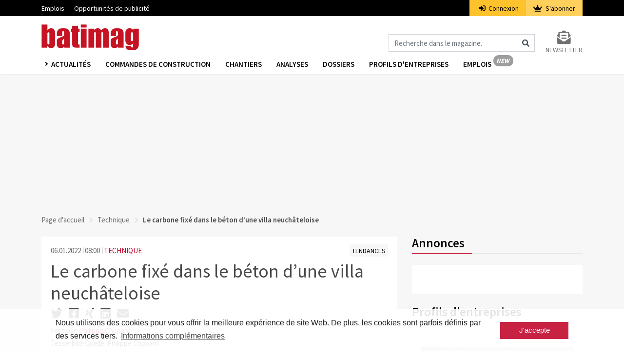

--- FILE ---
content_type: text/html; charset=UTF-8
request_url: https://www.batimag.ch/technique/le-carbone-fixe-dans-le-beton-dune-villa-neuchateloise-4356
body_size: 8356
content:
<!DOCTYPE html>
<html lang="fr" dir="ltr">
<head>
    <meta charset="utf-8">
    <meta name="viewport" content="width=device-width, initial-scale=1">
    <meta name="csrf-token" content="rV1rVkX8XwdSColmBatCQLkluX009xVQM8AmdbHb">
    <title>Le carbone fixé dans le béton d’une villa neuchâteloise | Batimag</title>
    <meta name="description" content="L’écoaventurier neuchâtelois Raphaël Domjan mène ses combats écologiques jusqu’au bout. Il a ainsi autorisé l’emploi de béton enrichi par du carbone dans le cad..." />
    <link rel="dns-prefetch" href="//fonts.gstatic.com">
    <link rel="stylesheet" href="/css/app.css?id=afef4c4960318afc4ddc">
    <link rel="apple-touch-icon" sizes="180x180" href="/apple-touch-icon.png">
    <link rel="icon" type="image/png" sizes="32x32" href="/favicon-32x32.png">
    <link rel="icon" type="image/png" sizes="16x16" href="/favicon-16x16.png">
    <link rel="manifest" href="/site.webmanifest">
    <link rel="mask-icon" href="/safari-pinned-tab.svg" color="#c61a27">
    <meta name="msapplication-TileColor" content="#ffffff">
    <meta name="theme-color" content="#ffffff">
    <meta name="robots" content="index, follow">

    <meta property="og:site_name" content="Batimag" />    <meta property="og:url" content="le-carbone-fixe-dans-le-beton-dune-villa-neuchateloise" />    <meta property="og:type" content="article" />    <meta property="og:title" content="Le carbone fixé dans le béton d’une villa neuchâteloise | Batimag" />    <meta property="og:description" content="L’écoaventurier neuchâtelois Raphaël Domjan mène ses combats écologiques jusqu’au bout. Il a ainsi autorisé l’emploi de béton enrichi par du carbone dans le cad..." />    <meta property="og:image" content="https://www.batimag.ch/storage/images/crop1/23176_1.jpg" />    <meta property="og:image:type" content="image/jpeg" />    <meta property="og:image:width" content="1600" />    <meta property="og:image:height" content="1071" />    <meta property="og:updated_time" content="2021-12-17 15:08:54" />                <script src="https://www.batimag.ch/js/googleadbm.js"></script>
        <script>(function(w,d,s,l,i){w[l]=w[l]||[];w[l].push({'gtm.start': new Date().getTime(),event:'gtm.js'});var f=d.getElementsByTagName(s)[0], j=d.createElement(s),dl=l!='dataLayer'?'&l='+l:'';j.async=true;j.src= 'https://www.googletagmanager.com/gtm.js?id='+i+dl;f.parentNode.insertBefore(j,f);})(window,document,'script','dataLayer','GTM-M23WRMX');
    </script>
    <script type="application/ld+json">{"@context":"https:\/\/schema.org","@type":"NewsArticle","datePublished":"2022-01-06T08:00:00+01:00","thumbnailUrl":"https:\/\/www.batimag.ch\/storage\/images\/crop3\/23176_3.jpg","creator":["Philippe Chopard"],"articleSection":"aktuelles","keywords":["rub_Technique","gef_Tendances","Matériaux de construction","Constructions nouvelles","Recherche","Sciences","Technique du bâtiment","Bois"],"headline":"Le carbone fixé dans le béton d’une villa neuchâteloise | Batimag","url":"https:\/\/www.batimag.ch\/technique\/le-carbone-fixe-dans-le-beton-dune-villa-neuchateloise-4356"}</script>

    </head>
<body>
    <noscript><iframe src="https://www.googletagmanager.com/ns.html?id=GTM-PSVQSSH" height="0" width="0" style="display:none;visibility:hidden"></iframe></noscript>
                <script id="parsely-cfg" src="//cdn.parsely.com/keys/batimag.ch/p.js"></script>
        <div id="cookie"></div>
    <div id="app">
        <div class="main-menu">
    <div class="secondary-menu">
    <div class="container">
        <nav class="nav secondary-menu-nav d-flex">
            <ul class="mr-auto">
                <li>
                    <a href="https://jobs.batimag.ch" target="_blank">Emplois</a>
                </li>
                
                <li>
                    <a target="_blank" href="https://www.docu.ch/fr/media-solutions/baublatt-batimag">Opportunités de publicité</a>
                </li>
            </ul>
                        <ul class="secondary-menu-auth">
                <li class="secondary-menu-auth-login"><a href="https://www.batimag.ch/login"><i class="fa fa-sign-in-alt mr-1"></i>
                    Connexion</a></li>
                <li class="secondary-menu-auth-abo">
                    <a href="https://www.batimag.ch/abonnement/1">
                        <i class="fa fa-crown mr-1"></i>
                        S&#039;abonner
                    </a>
                </li>
            </ul>
            
            
        </nav>
    </div>
</div>
    <nav class="navbar navbar-expand-lg navbar-light bg-white">
        <div class="container">
                                        <a class="navbar-brand" href="https://www.batimag.ch">
                    <img src="https://www.batimag.ch/img/fr/balogo.png" srcset="https://www.batimag.ch/img/fr/balogo.png 1x, https://www.batimag.ch/img/fr/balogo@2x.png 2x" alt="Batimag">
                </a>
                        <div class="icons d-flex d-lg-none align-items-center">
                <i class="fas fa-search fa-lg mr-2 cursor-hover" id="search_mobile_fa"></i>
                <button class="toggle-nav" aria-label="Burger">
                    <div class="burger animated-icon1"><span></span><span></span><span></span></div>
                </button>
            </div>
            <div class="collapse navbar-collapse justify-content-end d-none d-lg-flex mt-4">
                <form action="https://www.batimag.ch/suche" method="get" id="formSearch">
                    <div class="input-group">
                        <input class="form-control" name="fulltext" type="search" id="formSearchInput" placeholder="Recherche dans le magazine." aria-label="Magazin durchsuchen">
                        <span class="icon-inside" id="formSearchButton">
                            <div class="input-group-text bg-transparent border-0"><i class="fa fa-search"></i></div>
                        </span>
                    </div>
                </form>
                <div class="form-inline my-2 my-lg-0 ml-4">
                    <a class="my-2 my-sm-0 color-grey10 text-uppercase font-size-14 d-flex flex-column" href="https://www.batimag.ch/inscription_newsletter">
                        <i class="fas fa-2x color-grey10 fa-envelope-open-text text-center"></i>
                        <span>Newsletter</span>
                    </a>
                </div>
            </div>
        </div>
    </nav>
    <div class="nav-wrapper third-menu bg-white shadow-sm">
        <div class="container">
            <div class="row">
                <div class="col-sm-12">
                    <nav class="third-menu-content">
                        <ul class="nav nav-list">
                            <li class="dropdown nav-item">
                                <a href="#" class="nav-link dropdown-toggle text-uppercase" data-toggle="dropdown" aria-haspopup="true" aria-expanded="false">
                                    Actualités
                                </a>
                                <div class="dropdown-menu dropdown-menu-mega" aria-labelledby="navbarDropdown">
                                    <div class="container container-sm">
                                        <div class="row">
                                                                                            <a class="dropdown-item" href="https://www.batimag.ch/monde-de-la-construction">Monde de la construction</a>
                                                                                            <a class="dropdown-item" href="https://www.batimag.ch/technique">Technique</a>
                                                                                            <a class="dropdown-item" href="https://www.batimag.ch/projets">Projets</a>
                                                                                            <a class="dropdown-item" href="https://www.batimag.ch/architecture">Architecture</a>
                                                                                            <a class="dropdown-item" href="https://www.batimag.ch/economie">Economie</a>
                                                                                            <a class="dropdown-item" href="https://www.batimag.ch/opinions">Opinions</a>
                                                                                            <a class="dropdown-item" href="https://www.batimag.ch/place-du-marche">Place du Marché</a>
                                                                                            <a class="dropdown-item" href="https://www.batimag.ch/barometre-du-batiment-statistiques-de-la-construction-en-suisse">Barometre du batiment</a>
                                                                                            <a class="dropdown-item" href="https://www.batimag.ch/place-du-marche">PLACE DU MARCHÉ</a>
                                                                                            <a class="dropdown-item" href="https://www.batimag.ch/publireportage">PUBLIREPORTAGE</a>
                                                                                            <a class="dropdown-item" href="https://www.batimag.ch/divers">Divers</a>
                                                                                    </div>
                                    </div>
                                </div>
                            </li>
                            <li class="nav-item"><a class="nav-link" href="/commandes/">Commandes de construction</a></li>
                            <li class="nav-item"><a class="nav-link" href="https://www.batimag.ch/chantiers">Chantiers</a></li>
                            <li class="nav-item"><a class="nav-link" href="https://www.batimag.ch/analysen">Analyses</a></li>
                            <li class="nav-item"><a class="nav-link" href="https://www.batimag.ch/dossier">Dossiers</a></li>
                            <li class="nav-item"><a class="nav-link" href="https://www.batimag.ch/profils-entreprises">Profils d&#039;entreprises</a></li>
                            <li class="nav-item"><a class="nav-link nav-link-new fr" href="https://jobs.batimag.ch" target="_blank">Emplois</a></li>
                            
                        </ul>
                    </nav>
                </div>
            </div>
        </div>
    </div>
    <div class="container d-lg-none d-none search-box fixed-top" id="search_mobile">
        <div class="row">
            <div class="col-sm-12">
                <form action="https://www.batimag.ch/suche" method="get">
                    <div class="form-group">
                        <input class="form-control" name="fulltext" type="search"  id="search" placeholder="Recherche dans le magazine.">
                    </div>
                </form>
            </div>
        </div>
    </div>
</div>
        <div class="main-content">
                        

                <div class="container">
                    <div class="row">
                        <div class="col-md-12 text-center pb-3">
                            <div class="ad ad1" id="docu-slot-1">
                                <script>
                                    googletag.cmd.push(function() { googletag.display('docu-slot-1'); });
                                </script>
                            </div>
                        </div>
                    </div>
                </div>
                            <div class="container">
        <div class="row">
            <div class="col-sm-12">
                <nav aria-label="breadcrumb">
    <ol class="breadcrumb p-0">
        <li class="breadcrumb-item"><a href="https://www.batimag.ch">Page d&#039;accueil</a></li>
        <li class="breadcrumb-item"><a href="https://www.batimag.ch/technique">Technique</a></li>        <li class="breadcrumb-item active" aria-current="page">Le carbone fixé dans le béton d’une villa neuchâteloise</li>
    </ol>
</nav>
            </div>
                        <div class="col-lg-8 mt-lg-2">
                <div class="card border-0">
    <div class="card-body">
        <article class="article">
            <div class="row">
                <div class="col-sm-6">
                                        <span class="color-grey3 article-date">06.01.2022</span>
                    <span class="color-grey3 article-time">08:00</span>
                    <span class="ml-0"><a class="article-rubrik" href="https://www.batimag.ch/technique">TECHNIQUE</a></span>
                </div>
                <div class="col-sm-6 text-sm-right">
                    <a class="article-gefaess " href="https://www.batimag.ch/tendances"><span class="font-size-14">TENDANCES</span></a>
                </div>
            </div>
            <h1 class="color-black mt-2 font-weight-4">Le carbone fixé dans le béton d’une villa neuchâteloise</h1>
            <div class="socialshare">
                <a data-toggle="tooltip" title="Auf Twitter teilen" href="https://twitter.com/intent/tweet?url=https://www.batimag.ch/technique/le-carbone-fixe-dans-le-beton-dune-villa-neuchateloise-4356" target="_blank"><i class="fab fa-twitter" aria-hidden="true"></i></a>
                <a data-toggle="tooltip" title="Auf Facebook teilen" href="https://www.facebook.com/sharer/sharer.php?u=https://www.batimag.ch/technique/le-carbone-fixe-dans-le-beton-dune-villa-neuchateloise-4356" target="_blank"><i class="fab fa-facebook-square" aria-hidden="true"></i></a>
                <a data-toggle="tooltip" title="Auf Xing teilen" href="https://www.xing.com/spi/shares/new?url=https://www.batimag.ch/technique/le-carbone-fixe-dans-le-beton-dune-villa-neuchateloise-4356" target="_blank"><i class="fab fa-xing" aria-hidden="true"></i></a>
                <a data-toggle="tooltip" title="Auf LinkedIn teilen" href="https://www.linkedin.com/shareArticle?url=https://www.batimag.ch/technique/le-carbone-fixe-dans-le-beton-dune-villa-neuchateloise-4356" target="_blank"><i class="fab fa-linkedin" aria-hidden="true"></i></a>
                <a data-toggle="tooltip" title="Per Mail teilen" href="mailto:?subject=Artikelempfehlung: Du béton enrichi de carbone pour construire une villa neuchâteloise&amp;body=Ich empfehle diesen Artikel zur Lektüre:%0A%0Ahttps://www.batimag.ch/technique/le-carbone-fixe-dans-le-beton-dune-villa-neuchateloise-4356%0A%0A© Baublatt - Alle Rechte vorbehalten" target="_blank"><i class="fa fa-envelope" aria-hidden="true"></i></a>
            </div>
                        <div class="authors">
                Écrit par: <a href="https://www.batimag.ch/author/philippe-chopard" class="color-hover-red">Philippe Chopard </a>            </div>
                                    <div class="mt-1 mb-1">
                Teaserbild-Quelle: Philippe Chopard
            </div>
            
                                        
                                                                        
                                                                            <p>

</p><p class="MsoNormal"><strong><span style="font-family:&quot;Arial&quot;,sans-serif">L’écoaventurier
neuchâtelois Raphaël Domjan ne se contente pas de développer le recours à l’énergie
solaire dans les transports du monde entier. Il s’engage aussi dans la
construction écologique pour sa propre villa de Cortaillod (NE). La technique
de fixation du carbone dans le béton, développée par la spin-off zurichoise
neustark, est à l’oeuvre dans sa maison à énergie positive en construction sur
les rives du lac de Neuchâtel.</span></strong></p>


                                                                                                                                                                                                                                                                        
                                                                                                                                                                                                                                                                                                                                                    
                                                                                                                                            <div class="photo">
        <img src="https://www.batimag.ch/storage/images/crop1/23177_1.jpg" alt="Béton carbone 2" class="img-responsive">
    </div>
            <p class="font-size-14 mt-2 mb-0">Crédit image: Raphaël Domjan</p>
                <p class="font-size-14 mb-4">Raroia, la future villa de l’éco-aventurier neuchâtelois Raphaël Domjan, doit produire plus d’énergie qu’elle n’en consomme.</p>
                                                                                                                                                                                                            
                                                    <div class="card bcg-grey border-0 rounded-0">
        <div class="card-body text-center">
            <i class="fas fa-3x fa-lock color-red mb-4"></i>
            <p>Cet article n&#039;est disponible en intégralité que pour les abonnés.</p>
            <a href="https://www.batimag.ch/login?previous=https%3A%2F%2Fwww.batimag.ch%2Ftechnique%2Fle-carbone-fixe-dans-le-beton-dune-villa-neuchateloise-4356" class="btn btn-danger mb-3">Connectez-vous maintenant!</a>
            <p class="pb-0 mb-0">Vous n&#039;êtes pas encore abonné? <a id="btnAbos3" href="https://www.batimag.ch/abonnement/1">Aperçu des abonnements.</a> </p>

        </div>
    </div>
                            
                                        
            </article>
                            <div class="mt-3">
                    <ul class="tag list-inline font-size-17 mb-0">
                                                    <li class="d-inline-block mr-1"><a href="https://www.batimag.ch/tag/materiaux-de-construction" class="d-inline-block mb-1">Matériaux de construction</a></li>
                                                    <li class="d-inline-block mr-1"><a href="https://www.batimag.ch/tag/constructions-nouvelles" class="d-inline-block mb-1">Constructions nouvelles</a></li>
                                                    <li class="d-inline-block mr-1"><a href="https://www.batimag.ch/tag/recherche" class="d-inline-block mb-1">Recherche</a></li>
                                                    <li class="d-inline-block mr-1"><a href="https://www.batimag.ch/tag/sciences" class="d-inline-block mb-1">Sciences</a></li>
                                                    <li class="d-inline-block mr-1"><a href="https://www.batimag.ch/tag/technique-du-batiment" class="d-inline-block mb-1">Technique du bâtiment</a></li>
                                                    <li class="d-inline-block mr-1"><a href="https://www.batimag.ch/tag/bois" class="d-inline-block mb-1">Bois</a></li>
                                            </ul>
                </div>
                </div>
</div>

    
    
            <h2 class="color-black mb-4 underline font-weight-6 mt-4">Autres articles intéressants</h2>
        <div class="card border-0">
            <div class="card-body">
                <div class="row">
                                            <div class="col-12 col-md-4 d-flex justify-content-center">
                            <article class="bcg-white mb-4 article article-item track-view  " data-article="8720">

    <div class="d-flex flex-column align-items-center"> 
        <div class="track-click" data-article="8720" data-type="click">
            <a class="image_link" href="https://www.batimag.ch/technique/holcim-lance-un-procede-simplifie-pour-lisolation-des-facades-8720">
                <img src="https://www.batimag.ch/storage/images/crop3/30839_3.jpg" alt="Enduit isolant Holcim" class="article-image">
                                    <div>
                        <span class="copyright_sign">&#169;</span>
                        <span class="copyright_text">Holcim</span>
                    </div>
                            </a>
        </div>
        <div class="w-100 mt-1 mt-md-2">
            <a href="https://www.batimag.ch/technique/holcim-lance-un-procede-simplifie-pour-lisolation-des-facades-8720" class="track-click" data-article="8720" data-type="click">
                <h3 class="article-title color-black font-weight-6 color-hover-red font-size-17">Holcim lance un procédé simplifié pour l’isolation des façades</h3>
            </a>
        </div>
    </div>
</article>
                        </div>
                                            <div class="col-12 col-md-4 d-flex justify-content-center">
                            <article class="bcg-white mb-4 article article-item track-view  " data-article="8713">

    <div class="d-flex flex-column align-items-center"> 
        <div class="track-click" data-article="8713" data-type="click">
            <a class="image_link" href="https://www.batimag.ch/monde-de-la-construction/la-nef-de-leglise-de-cerniat-exposee-a-des-chutes-de-materiaux-8713">
                <img src="https://www.batimag.ch/storage/images/crop3/30832_3.jpg" alt="Eglise de Cerniat" class="article-image">
                                    <div>
                        <span class="copyright_sign">&#169;</span>
                        <span class="copyright_text">Roland Zumbuhl, CC_BY-SA_3.0</span>
                    </div>
                            </a>
        </div>
        <div class="w-100 mt-1 mt-md-2">
            <a href="https://www.batimag.ch/monde-de-la-construction/la-nef-de-leglise-de-cerniat-exposee-a-des-chutes-de-materiaux-8713" class="track-click" data-article="8713" data-type="click">
                <h3 class="article-title color-black font-weight-6 color-hover-red font-size-17">La nef de l’église de Cerniat exposée à des chutes de matériaux</h3>
            </a>
        </div>
    </div>
</article>
                        </div>
                                            <div class="col-12 col-md-4 d-flex justify-content-center">
                            <article class="bcg-white mb-4 article article-item track-view  " data-article="8703">

    <div class="d-flex flex-column align-items-center"> 
        <div class="track-click" data-article="8703" data-type="click">
            <a class="image_link" href="https://www.batimag.ch/monde-de-la-construction/swissbau-focus-relever-les-grands-defis-du-moment-8703">
                <img src="https://www.batimag.ch/storage/images/crop3/30813_3.jpg" alt="Swissbau 2026 2" class="article-image">
                                    <div>
                        <span class="copyright_sign">&#169;</span>
                        <span class="copyright_text">DR</span>
                    </div>
                            </a>
        </div>
        <div class="w-100 mt-1 mt-md-2">
            <a href="https://www.batimag.ch/monde-de-la-construction/swissbau-focus-relever-les-grands-defis-du-moment-8703" class="track-click" data-article="8703" data-type="click">
                <h3 class="article-title color-black font-weight-6 color-hover-red font-size-17">Swissbau Focus : relever les grands défis du moment</h3>
            </a>
        </div>
    </div>
</article>
                        </div>
                                    </div>
            </div>
        </div>
    
            </div>
            <div class="col-lg-4 mt-lg-0 mt-3">
                    <div >
    <h2 class="color-black mb-4 underline font-weight-6">Annonces</h2>
    <div class="card border-0">
        <div class="card-body p-4">
            <div class="ad ad3" id="docu-slot-3">
                <script>
                    googletag.cmd.push(function() { googletag.display('docu-slot-3'); });
                </script>
            </div>
            <div class="ad ad2 mt-3" id="docu-slot-2">
                <script>
                    googletag.cmd.push(function() { googletag.display('docu-slot-2'); });
                </script>
            </div>
        </div>
    </div>
</div>
    <h2 class="color-black mb-4 mt-3 underline font-weight-6">Profils d&#039;entreprises</h2>

    <a id="company-profiles-teaser" class="d-inline-block" href="https://www.batimag.ch/profils-entreprises?id=39" data-id="39" data-tracking-uri="https://www.batimag.ch/api/tracking/track/company-profile">
        <div class="card border-0">
            <div class="card-body">
                                    <img class="d-block mw-100 mb-4" alt="COFFRAGES COSMOS" src="https://www.batimag.ch/storage/company-profiles/SlKHZ7dAQgueLumns3LNs0zpXBLMzzVIP4YiL6ee.jpg">
                
                <p>Trouvez facilement et simplement des contacts avec des artisans et des fabricants grâce aux nouveaux profils d&#039;entreprise.</p>
            </div>
        </div>
    </a>
    <h2 class="color-black mb-4 mt-3 underline font-weight-6">Rapports</h2>

<a id="construction-report-teaser" class="d-inline-block" href="https://www.batimag.ch/rapports">
    <div class="card border-0">
        <div class="card-body">
                        
            <img class="d-block mw-100 mb-4" src="https://www.batimag.ch/img/fr/construction-reports/section-top-players.png" alt="construction-report">

            <p class="font-weight-7">Les nouveaux rapports de Batimag</p>
            <p>En plus de <strong>Batimag Project Categories</strong> (qui s'appelait auparavant Batimag Analyse), vous recevrez dès maintenant deux tout nouveaux rapports en complément. Découvrez ici ce que <strong>Batimag Top Players</strong> et <strong>Batimag Regional Projects</strong> ont à vous offrir - comme d'habitude de manière numérique, concise et graphique.</p>
        </div>
    </div>
</a>

            <h2 class="color-black mb-4 mt-3 underline font-weight-6">Dossiers</h2>
    <div class="card border-0">
        <div class="card-body">
            <a class="image_link" href="https://www.batimag.ch/dossier/constructions-et-architecture-bois-structure-et-materiau">
                <img src="https://www.batimag.ch/storage/images/crop3/14269_3.jpg" alt="Bois" class="img-responsive">
                            </a>
            <a href="https://www.batimag.ch/dossier/constructions-et-architecture-bois-structure-et-materiau"><h2 class="font-weight-6 color-black mt-3 color-hover-red">Bois</h2></a>
            <p>
                Le bois dans tous ses états
            </p>
        </div>
    </div>
        <div class="card border-0 mt-4">
    <div class="card-body text-center">
        <h2 class="font-weight-6 font-size-22 color-black pt-3">S&#039;abonner à la newsletter.</h2>
        <img src="https://www.batimag.ch/img/newsico.png" class="d-inline-block mt-3 mb-3" alt="newsico">
        <p class="text-left">Avec la Newsletter-Batimag, vous recevez régulièrement des nouvelles pertinentes et indépendantes sur l&#039;actualité de la construction en Suisse et dans le monde.</p>
        <form method="POST" action="https://www.xcampaign.de/dispatcher/service" accept-charset="UTF-8"><input name="_token" type="hidden" value="rV1rVkX8XwdSColmBatCQLkluX009xVQM8AmdbHb">
            <input type="hidden" name="gotoUrl" value="https://www.batimag.ch/nl/subscribed">
            <input type="hidden" name="gotoErrorUrl" value="https://www.batimag.ch/nl/error">
            <input type="hidden" name="gotoConfirmationUrl" value="https://www.batimag.ch/nl/success">
            <input type="hidden" name="ac" value="reg">
            <input type="hidden" name="clientCode" value="EC2MM2uy7K3zfTAxz5">
            <input type="hidden" name="doubleOptin" value="1">
            <input type="hidden" name="xp_sendBackParams" value="0">
            <input type="hidden" name="trackId" value="null" id="trackId">
            <input type="hidden" name="language_code" value="fr">
                                    <input type="hidden" name="Batimag" value="1">
                        <div class="form-group">
                <label for="Email" class="font-weight-6 color-black text-left d-block">Email *</label>
                <input id="Email" class="form-control" required="required" name="Email" type="email">
            </div>
            <div class="form-group select-arrow">
                <label for="Formule d'appel'" class="font-weight-6 color-black text-left d-block">Formule D&#039;appel&#039;</label>
                <select name="Anrede" id="Anrede" class="form-control">
                    <option value="Herr">M.</option>
                    <option value="Frau">Mme</option>
                </select>
            </div>
            <div class="form-group">
                <label for="Prénom" class="font-weight-6 color-black text-left d-block">Pr&eacute;nom *</label>
                <input id="Vorname" class="form-control" required="required" name="Vorname" type="text" value="">
            </div>
            <div class="form-group">
                <label for="Nom de famille" class="font-weight-6 color-black text-left d-block">Nom de famille *</label>
                <input id="Nachname" class="form-control" required="required" name="Nachname" type="text" value="">
            </div>
            <div class="form-group select-arrow">
                <label for="Secteur" class="font-weight-6 color-black text-left d-block">Secteur</label>
                <select name="Branche" id="Branche" class="form-control">
                    <option value="Architektur">Architecture</option>
                    <option value="Bildung">Education et formation professionnelle</option>
                    <option value="Baukader">Cadre de la construction</option>
                    <option value="Bauunternehmen">Entreprise de construction</option>
                    <option value="Gemeinden">Autorités / collectivités</option>
                    <option value="Beratung">Conseils</option>
                    <option value="Fachplanung">Planification</option>
                    <option value="Finanzdienstleistungen">Services financiers</option>
                    <option value="Generalunternehmen">Entrepreneur général / entrepreneur total</option>
                    <option value="Handwerk">Artisanat</option>
                    <option value="Herstellung">Production</option>
                    <option value="Ingenieurwesen">Ingénierie</option>
                    <option value="Immobilienverwaltungen">Gestion immobilière</option>
                    <option value="Medien">Médias</option>
                    <option value="Genossenschaften">Coopératives</option>
                    <option value="Versicherungen">Assurance</option>
                    <option value="Privat">Privé</option>
                    <option value="Sonstige">Autres</option>
                </select>
            </div>
            <div class="form-group">
                <button id="nlBtn2" type="submit" class="btn btn-danger w-100 font-weight-6">S&#039;abonner</button>
            </div>
        </form>
    </div>
</div>
            </div>
        </div>
    </div>
        </div>
        <footer class="container-fluid px-0">
    
    <div class="container d-md-none pt-3 pb-3">
        <div class="row no-gutters">
            <div class="col-12">
                <div class="d-flex justify-content-center mb-4 social-icons">
                                            <a class="text-decoration-none " href="https://ch.linkedin.com/showcase/batimagch" target="_blank" aria-label="linkedin">
                            <img class="" src="https://www.batimag.ch/icons/linkedin.png">
                        </a>
                                    </div>

                <ul class="text-center pl-0 mb-4 list">
                                            <li class="link">
                            <a class="text-decoration-none" href="https://www.swiss-arc.ch/fr/services/s-abonner-a-la-newsletter">S’abonner à la newsletter</a>
                        </li>
                                            <li class="link">
                            <a class="text-decoration-none" href="https://www.swiss-arc.ch/fr/services/s-abonner-a-la-newsletter">S’abonner Batimag</a>
                        </li>
                                            <li class="link">
                            <a class="text-decoration-none" href="https://www.swiss-arc.ch/fr/services/contact">Contact</a>
                        </li>
                                            <li class="link">
                            <a class="text-decoration-none" href="https://www.swiss-arc.ch/fr/impressum">Impressum</a>
                        </li>
                                            <li class="link">
                            <a class="text-decoration-none" href="https://www.infopro-digital.ch/fr/protection-des-donnees">Protection des données</a>
                        </li>
                                    </ul>

                <p class="text-center my-0">© Infopro Digital Schweiz GmbH 2026</p>
            </div>
        </div>
    </div>

    
    <div class="container d-none d-md-block pt-5 pb-5">
        <div class="row no-gutters mb-5">
            <div class="col-md-10">
                <div class="row no-gutters">
                                            <div class="col-md-3">
                            <p class="mt-0 text-black font-weight-bold title">
                                                                    À propos de nous
                                                            </p>

                            <ul class="pl-0 mb-0 list">
                                                                    <li class="link">
                                        <a class="text-decoration-none" href="/a_notre_sujet" target="_self">À notre sujet</a>
                                    </li>
                                                                    <li class="link">
                                        <a class="text-decoration-none" href="/contact" target="_self">Contact</a>
                                    </li>
                                                                    <li class="link">
                                        <a class="text-decoration-none" href="/impressum" target="_self">Impressum</a>
                                    </li>
                                                                    <li class="link">
                                        <a class="text-decoration-none" href="https://www.infopro-digital.ch/fr/protection-des-donnees" target="_self">Protection des données</a>
                                    </li>
                                                            </ul>
                        </div>
                                            <div class="col-md-3">
                            <p class="mt-0 text-black font-weight-bold title">
                                                                    Services
                                                            </p>

                            <ul class="pl-0 mb-0 list">
                                                                    <li class="link">
                                        <a class="text-decoration-none" href="https://jobs.batimag.ch" target="_blank">Plateforme d’emploi</a>
                                    </li>
                                                                    <li class="link">
                                        <a class="text-decoration-none" href="https://www.infopro-digital.ch/fr/baublatt-batimag" target="_self">Publicité</a>
                                    </li>
                                                                    <li class="link">
                                        <a class="text-decoration-none" href="/inscription_newsletter" target="_self">S’abonner à la newsletter</a>
                                    </li>
                                                                    <li class="link">
                                        <a class="text-decoration-none" href="/abonnement/1" target="_self">S’abonner à Batimag</a>
                                    </li>
                                                            </ul>
                        </div>
                                            <div class="col-md-3">
                            <p class="mt-0 text-black font-weight-bold title">
                                                                    Réseaux
                                                            </p>

                            <ul class="pl-0 mb-0 list">
                                                                    <li class="link">
                                        <a class="text-decoration-none" href="https://www.swiss-arc.ch/fr" target="_self">Swiss Arc Digital</a>
                                    </li>
                                                                    <li class="link">
                                        <a class="text-decoration-none" href="https://www.swiss-arc.ch/fr/magazine" target="_self">Swiss Arc Mag</a>
                                    </li>
                                                                    <li class="link">
                                        <a class="text-decoration-none" href="https://arcaward.swiss-arc.ch/fr" target="_self">Swiss Arc Award</a>
                                    </li>
                                                                    <li class="link">
                                        <a class="text-decoration-none" href="https://arcafterwork.swiss-arc.ch/fr" target="_self">Swiss Arc Afterwork</a>
                                    </li>
                                                                    <li class="link">
                                        <a class="text-decoration-none" href="https://www.swiss-arc.ch/fr/architectsdarling" target="_self">Swiss Arc Darling</a>
                                    </li>
                                                            </ul>
                        </div>
                                            <div class="col-md-3">
                            <p class="mt-0 text-black font-weight-bold title">
                                                                    &nbsp;
                                                            </p>

                            <ul class="pl-0 mb-0 list">
                                                                    <li class="link">
                                        <a class="text-decoration-none" href="https://www.baublatt.ch" target="_self">Baublatt</a>
                                    </li>
                                                                    <li class="link">
                                        <a class="text-decoration-none" href="https://www.batimag.ch" target="_self">Batimag</a>
                                    </li>
                                                                    <li class="link">
                                        <a class="text-decoration-none" href="https://www.baublatt.ch/bauauftraege" target="_self">Baublatt Infomanager</a>
                                    </li>
                                                                    <li class="link">
                                        <a class="text-decoration-none" href="https://www.batimag.ch/commandes" target="_self">Batimag Infomanager</a>
                                    </li>
                                                                    <li class="link">
                                        <a class="text-decoration-none" href="https://www.baublatt.ch/bauauftraege" target="_self">Baublatt Xplorer</a>
                                    </li>
                                                                    <li class="link">
                                        <a class="text-decoration-none" href="https://www.batimag.ch/commandes" target="_self">Batimag Xplorer</a>
                                    </li>
                                                            </ul>
                        </div>
                                    </div>
            </div>

            <div class="col-md-2">
                <p class="mt-0 text-black font-weight-bold">&nbsp;</p>

                <div class="d-flex justify-content-end social-icons">
                                            <a class="text-decoration-none " href="https://ch.linkedin.com/showcase/batimagch" target="_blank" aria-label="linkedin">
                            <img class="" src="https://www.batimag.ch/icons/linkedin.png">
                        </a>
                                    </div>                    
            </div>
        </div>

        <div class="row no-gutters">
            <div class="col-12 d-flex justify-content-end">
                © Infopro Digital Schweiz GmbH 2026
            </div>
        </div>
    </div>
</footer>    </div>

            <div class="adds adds-sidebar d-none d-xl-block">
            <div class="ad ad4" id="docu-slot-4">
                <script>
                    googletag.cmd.push(function() { googletag.display('docu-slot-4'); });
                </script>
            </div>
        </div>
        <script src="/js/app.js?id=8410228335a69f0b1e59" defer></script>
    <script async src="https://securepubads.g.doubleclick.net/tag/js/gpt.js"></script>
    <script>
        !function(e,i){if(!e.pixie){var n=e.pixie=function(e,i,a){n.actionQueue.push({action:e,actionValue:i,params:a})};n.actionQueue=[];var a=i.createElement("script");a.async=!0,a.src="//acdn.adnxs.com/dmp/up/pixie.js";var t=i.getElementsByTagName("head")[0];t.insertBefore(a,t.firstChild)}}(window,document);
        pixie('init', '0ae6132a-9edc-4a92-955e-bfbd7cd6646b');
    </script>
    <script>
        pixie('event', 'PageView');
    </script>
    <div data="a2dTW2kUmkvr7Ad0" style="display: none" class="adblocker">
        <div data="aiRnitri8twkERTg" style="display: none"></div>
        <div data="fken6BQjP9lBSwVv" style="display: none">
            <p class="big_font color-black line-height-32">Si votre adblocker est activé, vous ne pouvez plus visualiser le contenu de Batimag.ch</p>
            <p class="font-weight-6 font-size-14">Connectez-vous ci-dessous à l’aide de votre login ou désactivez votre adblocker pour afficher cette page. De cette façon, nos recettes publicitaires ne seront pas bloquées et nous pouvons continuer à vous fournir des rapports actualisés et fiables sur le secteur de la construction.</p>
            <p class="font-weight-6 font-size-14 mt-3 mb-5">Merci de votre compréhension.</p>
            <a href="https://www.batimag.ch/login" class="btn adblocker-btn adblocker-btn-login p-2 pl-3 pr-3 mr-5"><i class="fa fa-sign-in-alt mr-1 mr-2"></i>Connexion</a>
            <a class="adblock_link btn p-2 pl-3 pr-3 adblocker-btn" href="/">Mettre à jour</a>
        </div>
    </div>

    <script type="text/javascript">
        const adBlock = document.querySelector('[data="a2dTW2kUmkvr7Ad0"]');
        const adBlockCover = document.querySelector('[data="aiRnitri8twkERTg"]');
        const adBlockPopup = document.querySelector('[data="fken6BQjP9lBSwVv"]');
        const adBlockLink = document.querySelector('.adblock_link');

        const adBlockStyles = {
            display: 'inline-flex',
            width: '100%',
            height: '100%',
            position: 'fixed',
            top: '0',
            left: '0',
            alignItems: 'center',
            justifyContent: 'center',
            zIndex: '100'
        };

        const adBlockCoverStyles = {
            display: 'inline-block',
            backgroundColor: '#4a4a4a',
            width: '100%',
            height: '100%',
            opacity: '0.8'
        };

        const adBlockPopupStyles = {
            display: 'inline-block',
            zIndex: '104',
            backgroundColor: '#fff',
            position: 'fixed',
            padding: '25px 50px',
            textAlign: 'center',
            maxWidth: '560px',
            margin: '0px 20px',
            fontWeight: 'bold',
            boxShadow: '0px 0px 10px #4a4a4a'
        };

        const stylizeElement = (element, styles) => {
            for (const [key, value] of Object.entries(styles)) {
                element.style[key] = value;
            }
        }

        const openAdBlockPopup = () => {
            stylizeElement(adBlock, adBlockStyles);
            stylizeElement(adBlockCover, adBlockCoverStyles);
            stylizeElement(adBlockPopup, adBlockPopupStyles);

            //adBlockLink.setAttribute('href', window.location.href);
        }
    </script>
    <script src="https://pagead2.googlesyndication.com/pagead/js/adsbygoogle.js" onerror="openAdBlockPopup();"></script>
    <noscript><img src="https://ib.adnxs.com/pixie?pi=0ae6132a-9edc-4a92-955e-bfbd7cd6646b&e=PageView&script=0"/></noscript>
    <a id="back-to-top" href="#" class="btn btn-lg back-to-top" role="button"><i class="fas fa-chevron-up"></i></a>
            <script>
        (function(d) {
            var js, id = "pikto-embed-js"
                , ref = d.getElementsByTagName("script")[0];
            if (d.getElementById(id)) {
                return;
            }
            js = d.createElement("script");
            js.id = id;
            js.async = true;
            js.src = "https://create.piktochart.com/assets/embedding/embed.js";
            ref.parentNode.insertBefore(js, ref);
        }(document));
    </script>
</body>
</html>


--- FILE ---
content_type: text/html; charset=utf-8
request_url: https://www.google.com/recaptcha/api2/aframe
body_size: 173
content:
<!DOCTYPE HTML><html><head><meta http-equiv="content-type" content="text/html; charset=UTF-8"></head><body><script nonce="3IIblNzod9QpD0f4Vs72AA">/** Anti-fraud and anti-abuse applications only. See google.com/recaptcha */ try{var clients={'sodar':'https://pagead2.googlesyndication.com/pagead/sodar?'};window.addEventListener("message",function(a){try{if(a.source===window.parent){var b=JSON.parse(a.data);var c=clients[b['id']];if(c){var d=document.createElement('img');d.src=c+b['params']+'&rc='+(localStorage.getItem("rc::a")?sessionStorage.getItem("rc::b"):"");window.document.body.appendChild(d);sessionStorage.setItem("rc::e",parseInt(sessionStorage.getItem("rc::e")||0)+1);localStorage.setItem("rc::h",'1769344184716');}}}catch(b){}});window.parent.postMessage("_grecaptcha_ready", "*");}catch(b){}</script></body></html>

--- FILE ---
content_type: application/javascript
request_url: https://create.piktochart.com/assets/49-4457014f52db70085a81-bundle.js
body_size: 23028
content:
(window.piktoCreateWebpackJsonp=window.piktoCreateWebpackJsonp||[]).push([[49],{"+a6j":function(t,e,r){"use strict";var n=r("D3zA"),o=r("DSU0"),i=r("km3+"),a=r("O2re");t.exports=function(t){if(t.length<1||"function"!=typeof t[0])throw new o("a function is required");return a(n,i,t)}},"/PtW":function(t,e,r){"use strict";e.a=Array.isArray||function(t){return null!=t&&t.length>=0&&"[object Array]"===Object.prototype.toString.call(t)}},"/yFf":function(t,e,r){"use strict";var n=r("oHnp");function o(t){if(t)return function(t){for(var e in o.prototype)Object.prototype.hasOwnProperty.call(o.prototype,e)&&(t[e]=o.prototype[e]);return t}(t)}t.exports=o,o.prototype.get=function(t){return this.header[t.toLowerCase()]},o.prototype._setHeaderProperties=function(t){var e=t["content-type"]||"";this.type=n.type(e);var r=n.params(e);for(var o in r)Object.prototype.hasOwnProperty.call(r,o)&&(this[o]=r[o]);this.links={};try{t.link&&(this.links=n.parseLinks(t.link))}catch(t){}},o.prototype._setStatusProperties=function(t){var e=t/100|0;this.statusCode=t,this.status=this.statusCode,this.statusType=e,this.info=1===e,this.ok=2===e,this.redirect=3===e,this.clientError=4===e,this.serverError=5===e,this.error=(4===e||5===e)&&this.toError(),this.created=201===t,this.accepted=202===t,this.noContent=204===t,this.badRequest=400===t,this.unauthorized=401===t,this.notAcceptable=406===t,this.forbidden=403===t,this.notFound=404===t,this.unprocessableEntity=422===t}},"1KsK":function(t,e,r){"use strict";var n=Object.prototype.toString;t.exports=function(t){var e=n.call(t),r="[object Arguments]"===e;return r||(r="[object Array]"!==e&&null!==t&&"object"==typeof t&&"number"==typeof t.length&&t.length>=0&&"[object Function]"===n.call(t.callee)),r}},"1gqn":function(t,e){t.exports=function(t){return t&&"object"==typeof t&&"function"==typeof t.copy&&"function"==typeof t.fill&&"function"==typeof t.readUInt8}},"1seS":function(t,e,r){"use strict";var n=Array.prototype.slice,o=r("1KsK"),i=Object.keys,a=i?function(t){return i(t)}:r("sYn3"),s=Object.keys;a.shim=function(){Object.keys?function(){var t=Object.keys(arguments);return t&&t.length===arguments.length}(1,2)||(Object.keys=function(t){return o(t)?s(n.call(t)):s(t)}):Object.keys=a;return Object.keys||a},t.exports=a},"1z8A":function(t,e,r){"use strict";r.d(e,"a",(function(){return a}));var n=r("SqIO"),o=r("L8iz"),i=r("nr3+");function a(t){return function e(r,a,s){switch(arguments.length){case 0:return e;case 1:return Object(i.a)(r)?e:Object(o.a)((function(e,n){return t(r,e,n)}));case 2:return Object(i.a)(r)&&Object(i.a)(a)?e:Object(i.a)(r)?Object(o.a)((function(e,r){return t(e,a,r)})):Object(i.a)(a)?Object(o.a)((function(e,n){return t(r,e,n)})):Object(n.a)((function(e){return t(r,a,e)}));default:return Object(i.a)(r)&&Object(i.a)(a)&&Object(i.a)(s)?e:Object(i.a)(r)&&Object(i.a)(a)?Object(o.a)((function(e,r){return t(e,r,s)})):Object(i.a)(r)&&Object(i.a)(s)?Object(o.a)((function(e,r){return t(e,a,r)})):Object(i.a)(a)&&Object(i.a)(s)?Object(o.a)((function(e,n){return t(r,e,n)})):Object(i.a)(r)?Object(n.a)((function(e){return t(e,a,s)})):Object(i.a)(a)?Object(n.a)((function(e){return t(r,e,s)})):Object(i.a)(s)?Object(n.a)((function(e){return t(r,a,e)})):t(r,a,s)}}}},"24Ii":function(t,e,r){"use strict";(function(n){function o(t){return(o="function"==typeof Symbol&&"symbol"==typeof Symbol.iterator?function(t){return typeof t}:function(t){return t&&"function"==typeof Symbol&&t.constructor===Symbol&&t!==Symbol.prototype?"symbol":typeof t})(t)}var i;"undefined"!=typeof window?i=window:"undefined"==typeof self?(n.warn("Using browser-only version of superagent in non-browser environment"),i=void 0):i=self;var a=r("cpc2"),s=r("N1pS"),u=r("kMlx"),c=r("8zgK"),p=r("/yFf"),l=r("nZbv");function f(){}t.exports=function(t,r){return"function"==typeof r?new e.Request("GET",t).end(r):1===arguments.length?new e.Request("GET",t):new e.Request(t,r)};var y=e=t.exports;e.Request=O,y.getXHR=function(){if(i.XMLHttpRequest&&(!i.location||"file:"!==i.location.protocol||!i.ActiveXObject))return new XMLHttpRequest;try{return new ActiveXObject("Microsoft.XMLHTTP")}catch(t){}try{return new ActiveXObject("Msxml2.XMLHTTP.6.0")}catch(t){}try{return new ActiveXObject("Msxml2.XMLHTTP.3.0")}catch(t){}try{return new ActiveXObject("Msxml2.XMLHTTP")}catch(t){}throw new Error("Browser-only version of superagent could not find XHR")};var h="".trim?function(t){return t.trim()}:function(t){return t.replace(/(^\s*|\s*$)/g,"")};function d(t){if(!c(t))return t;var e=[];for(var r in t)Object.prototype.hasOwnProperty.call(t,r)&&b(e,r,t[r]);return e.join("&")}function b(t,e,r){if(void 0!==r)if(null!==r)if(Array.isArray(r))r.forEach((function(r){b(t,e,r)}));else if(c(r))for(var n in r)Object.prototype.hasOwnProperty.call(r,n)&&b(t,"".concat(e,"[").concat(n,"]"),r[n]);else t.push(encodeURIComponent(e)+"="+encodeURIComponent(r));else t.push(encodeURIComponent(e))}function g(t){for(var e,r,n={},o=t.split("&"),i=0,a=o.length;i<a;++i)-1===(r=(e=o[i]).indexOf("="))?n[decodeURIComponent(e)]="":n[decodeURIComponent(e.slice(0,r))]=decodeURIComponent(e.slice(r+1));return n}function v(t){return/[/+]json($|[^-\w])/.test(t)}function m(t){this.req=t,this.xhr=this.req.xhr,this.text="HEAD"!==this.req.method&&(""===this.xhr.responseType||"text"===this.xhr.responseType)||void 0===this.xhr.responseType?this.xhr.responseText:null,this.statusText=this.req.xhr.statusText;var e=this.xhr.status;1223===e&&(e=204),this._setStatusProperties(e),this.headers=function(t){for(var e,r,n,o,i=t.split(/\r?\n/),a={},s=0,u=i.length;s<u;++s)-1!==(e=(r=i[s]).indexOf(":"))&&(n=r.slice(0,e).toLowerCase(),o=h(r.slice(e+1)),a[n]=o);return a}(this.xhr.getAllResponseHeaders()),this.header=this.headers,this.header["content-type"]=this.xhr.getResponseHeader("content-type"),this._setHeaderProperties(this.header),null===this.text&&t._responseType?this.body=this.xhr.response:this.body="HEAD"===this.req.method?null:this._parseBody(this.text?this.text:this.xhr.response)}function O(t,e){var r=this;this._query=this._query||[],this.method=t,this.url=e,this.header={},this._header={},this.on("end",(function(){var t,e=null,n=null;try{n=new m(r)}catch(t){return(e=new Error("Parser is unable to parse the response")).parse=!0,e.original=t,r.xhr?(e.rawResponse=void 0===r.xhr.responseType?r.xhr.responseText:r.xhr.response,e.status=r.xhr.status?r.xhr.status:null,e.statusCode=e.status):(e.rawResponse=null,e.status=null),r.callback(e)}r.emit("response",n);try{r._isResponseOK(n)||(t=new Error(n.statusText||"Unsuccessful HTTP response"))}catch(e){t=e}t?(t.original=e,t.response=n,t.status=n.status,r.callback(t,n)):r.callback(null,n)}))}function w(t,e,r){var n=y("DELETE",t);return"function"==typeof e&&(r=e,e=null),e&&n.send(e),r&&n.end(r),n}y.serializeObject=d,y.parseString=g,y.types={html:"text/html",json:"application/json",xml:"text/xml",urlencoded:"application/x-www-form-urlencoded",form:"application/x-www-form-urlencoded","form-data":"application/x-www-form-urlencoded"},y.serialize={"application/x-www-form-urlencoded":d,"application/json":s},y.parse={"application/x-www-form-urlencoded":g,"application/json":JSON.parse},p(m.prototype),m.prototype._parseBody=function(t){var e=y.parse[this.type];return this.req._parser?this.req._parser(this,t):(!e&&v(this.type)&&(e=y.parse["application/json"]),e&&t&&(t.length>0||t instanceof Object)?e(t):null)},m.prototype.toError=function(){var t=this.req,e=t.method,r=t.url,n="cannot ".concat(e," ").concat(r," (").concat(this.status,")"),o=new Error(n);return o.status=this.status,o.method=e,o.url=r,o},y.Response=m,a(O.prototype),u(O.prototype),O.prototype.type=function(t){return this.set("Content-Type",y.types[t]||t),this},O.prototype.accept=function(t){return this.set("Accept",y.types[t]||t),this},O.prototype.auth=function(t,e,r){1===arguments.length&&(e=""),"object"===o(e)&&null!==e&&(r=e,e=""),r||(r={type:"function"==typeof btoa?"basic":"auto"});var n=function(t){if("function"==typeof btoa)return btoa(t);throw new Error("Cannot use basic auth, btoa is not a function")};return this._auth(t,e,r,n)},O.prototype.query=function(t){return"string"!=typeof t&&(t=d(t)),t&&this._query.push(t),this},O.prototype.attach=function(t,e,r){if(e){if(this._data)throw new Error("superagent can't mix .send() and .attach()");this._getFormData().append(t,e,r||e.name)}return this},O.prototype._getFormData=function(){return this._formData||(this._formData=new i.FormData),this._formData},O.prototype.callback=function(t,e){if(this._shouldRetry(t,e))return this._retry();var r=this._callback;this.clearTimeout(),t&&(this._maxRetries&&(t.retries=this._retries-1),this.emit("error",t)),r(t,e)},O.prototype.crossDomainError=function(){var t=new Error("Request has been terminated\nPossible causes: the network is offline, Origin is not allowed by Access-Control-Allow-Origin, the page is being unloaded, etc.");t.crossDomain=!0,t.status=this.status,t.method=this.method,t.url=this.url,this.callback(t)},O.prototype.agent=function(){return n.warn("This is not supported in browser version of superagent"),this},O.prototype.buffer=O.prototype.ca,O.prototype.ca=O.prototype.agent,O.prototype.write=function(){throw new Error("Streaming is not supported in browser version of superagent")},O.prototype.pipe=O.prototype.write,O.prototype._isHost=function(t){return t&&"object"===o(t)&&!Array.isArray(t)&&"[object Object]"!==Object.prototype.toString.call(t)},O.prototype.end=function(t){this._endCalled&&n.warn("Warning: .end() was called twice. This is not supported in superagent"),this._endCalled=!0,this._callback=t||f,this._finalizeQueryString(),this._end()},O.prototype._setUploadTimeout=function(){var t=this;this._uploadTimeout&&!this._uploadTimeoutTimer&&(this._uploadTimeoutTimer=setTimeout((function(){t._timeoutError("Upload timeout of ",t._uploadTimeout,"ETIMEDOUT")}),this._uploadTimeout))},O.prototype._end=function(){if(this._aborted)return this.callback(new Error("The request has been aborted even before .end() was called"));var t=this;this.xhr=y.getXHR();var e=this.xhr,r=this._formData||this._data;this._setTimeouts(),e.onreadystatechange=function(){var r=e.readyState;if(r>=2&&t._responseTimeoutTimer&&clearTimeout(t._responseTimeoutTimer),4===r){var n;try{n=e.status}catch(t){n=0}if(!n){if(t.timedout||t._aborted)return;return t.crossDomainError()}t.emit("end")}};var n=function(e,r){r.total>0&&(r.percent=r.loaded/r.total*100,100===r.percent&&clearTimeout(t._uploadTimeoutTimer)),r.direction=e,t.emit("progress",r)};if(this.hasListeners("progress"))try{e.addEventListener("progress",n.bind(null,"download")),e.upload&&e.upload.addEventListener("progress",n.bind(null,"upload"))}catch(t){}e.upload&&this._setUploadTimeout();try{this.username&&this.password?e.open(this.method,this.url,!0,this.username,this.password):e.open(this.method,this.url,!0)}catch(t){return this.callback(t)}if(this._withCredentials&&(e.withCredentials=!0),!this._formData&&"GET"!==this.method&&"HEAD"!==this.method&&"string"!=typeof r&&!this._isHost(r)){var o=this._header["content-type"],i=this._serializer||y.serialize[o?o.split(";")[0]:""];!i&&v(o)&&(i=y.serialize["application/json"]),i&&(r=i(r))}for(var a in this.header)null!==this.header[a]&&Object.prototype.hasOwnProperty.call(this.header,a)&&e.setRequestHeader(a,this.header[a]);this._responseType&&(e.responseType=this._responseType),this.emit("request",this),e.send(void 0===r?null:r)},y.agent=function(){return new l},["GET","POST","OPTIONS","PATCH","PUT","DELETE"].forEach((function(t){l.prototype[t.toLowerCase()]=function(e,r){var n=new y.Request(t,e);return this._setDefaults(n),r&&n.end(r),n}})),l.prototype.del=l.prototype.delete,y.get=function(t,e,r){var n=y("GET",t);return"function"==typeof e&&(r=e,e=null),e&&n.query(e),r&&n.end(r),n},y.head=function(t,e,r){var n=y("HEAD",t);return"function"==typeof e&&(r=e,e=null),e&&n.query(e),r&&n.end(r),n},y.options=function(t,e,r){var n=y("OPTIONS",t);return"function"==typeof e&&(r=e,e=null),e&&n.send(e),r&&n.end(r),n},y.del=w,y.delete=w,y.patch=function(t,e,r){var n=y("PATCH",t);return"function"==typeof e&&(r=e,e=null),e&&n.send(e),r&&n.end(r),n},y.post=function(t,e,r){var n=y("POST",t);return"function"==typeof e&&(r=e,e=null),e&&n.send(e),r&&n.end(r),n},y.put=function(t,e,r){var n=y("PUT",t);return"function"==typeof e&&(r=e,e=null),e&&n.send(e),r&&n.end(r),n}}).call(this,r("ziTh"))},"3JnH":function(t,e,r){"use strict";t.exports=RangeError},"4FDZ":function(t,e,r){"use strict";t.exports=Math.max},"4W8N":function(t,e,r){"use strict";t.exports=Function.prototype.apply},"8oxB":function(t,e){var r,n,o=t.exports={};function i(){throw new Error("setTimeout has not been defined")}function a(){throw new Error("clearTimeout has not been defined")}function s(t){if(r===setTimeout)return setTimeout(t,0);if((r===i||!r)&&setTimeout)return r=setTimeout,setTimeout(t,0);try{return r(t,0)}catch(e){try{return r.call(null,t,0)}catch(e){return r.call(this,t,0)}}}!function(){try{r="function"==typeof setTimeout?setTimeout:i}catch(t){r=i}try{n="function"==typeof clearTimeout?clearTimeout:a}catch(t){n=a}}();var u,c=[],p=!1,l=-1;function f(){p&&u&&(p=!1,u.length?c=u.concat(c):l=-1,c.length&&y())}function y(){if(!p){var t=s(f);p=!0;for(var e=c.length;e;){for(u=c,c=[];++l<e;)u&&u[l].run();l=-1,e=c.length}u=null,p=!1,function(t){if(n===clearTimeout)return clearTimeout(t);if((n===a||!n)&&clearTimeout)return n=clearTimeout,clearTimeout(t);try{n(t)}catch(e){try{return n.call(null,t)}catch(e){return n.call(this,t)}}}(t)}}function h(t,e){this.fun=t,this.array=e}function d(){}o.nextTick=function(t){var e=new Array(arguments.length-1);if(arguments.length>1)for(var r=1;r<arguments.length;r++)e[r-1]=arguments[r];c.push(new h(t,e)),1!==c.length||p||s(y)},h.prototype.run=function(){this.fun.apply(null,this.array)},o.title="browser",o.browser=!0,o.env={},o.argv=[],o.version="",o.versions={},o.on=d,o.addListener=d,o.once=d,o.off=d,o.removeListener=d,o.removeAllListeners=d,o.emit=d,o.prependListener=d,o.prependOnceListener=d,o.listeners=function(t){return[]},o.binding=function(t){throw new Error("process.binding is not supported")},o.cwd=function(){return"/"},o.chdir=function(t){throw new Error("process.chdir is not supported")},o.umask=function(){return 0}},"8uGy":function(t,e,r){"use strict";t.exports="undefined"!=typeof Reflect&&Reflect.getPrototypeOf||null},"8zgK":function(t,e,r){"use strict";function n(t){return(n="function"==typeof Symbol&&"symbol"==typeof Symbol.iterator?function(t){return typeof t}:function(t){return t&&"function"==typeof Symbol&&t.constructor===Symbol&&t!==Symbol.prototype?"symbol":typeof t})(t)}t.exports=function(t){return null!==t&&"object"===n(t)}},"9lTW":function(t,e,r){"use strict";(function(e){var n=r("yLpt")();
/*!
 * The buffer module from node.js, for the browser.
 *
 * @author   Feross Aboukhadijeh <feross@feross.org> <http://feross.org>
 * @license  MIT
 */function o(t,e){if(t===e)return 0;for(var r=t.length,n=e.length,o=0,i=Math.min(r,n);o<i;++o)if(t[o]!==e[o]){r=t[o],n=e[o];break}return r<n?-1:n<r?1:0}function i(t){return e.Buffer&&"function"==typeof e.Buffer.isBuffer?e.Buffer.isBuffer(t):!(null==t||!t._isBuffer)}var a=r("MCLT"),s=Object.prototype.hasOwnProperty,u=Array.prototype.slice,c="foo"===function(){}.name;function p(t){return Object.prototype.toString.call(t)}function l(t){return!i(t)&&("function"==typeof e.ArrayBuffer&&("function"==typeof ArrayBuffer.isView?ArrayBuffer.isView(t):!!t&&(t instanceof DataView||!!(t.buffer&&t.buffer instanceof ArrayBuffer))))}var f=t.exports=v,y=/\s*function\s+([^\(\s]*)\s*/;function h(t){if(a.isFunction(t)){if(c)return t.name;var e=t.toString().match(y);return e&&e[1]}}function d(t,e){return"string"==typeof t?t.length<e?t:t.slice(0,e):t}function b(t){if(c||!a.isFunction(t))return a.inspect(t);var e=h(t);return"[Function"+(e?": "+e:"")+"]"}function g(t,e,r,n,o){throw new f.AssertionError({message:r,actual:t,expected:e,operator:n,stackStartFunction:o})}function v(t,e){t||g(t,!0,e,"==",f.ok)}function m(t,e,r,n){if(t===e)return!0;if(i(t)&&i(e))return 0===o(t,e);if(a.isDate(t)&&a.isDate(e))return t.getTime()===e.getTime();if(a.isRegExp(t)&&a.isRegExp(e))return t.source===e.source&&t.global===e.global&&t.multiline===e.multiline&&t.lastIndex===e.lastIndex&&t.ignoreCase===e.ignoreCase;if(null!==t&&"object"==typeof t||null!==e&&"object"==typeof e){if(l(t)&&l(e)&&p(t)===p(e)&&!(t instanceof Float32Array||t instanceof Float64Array))return 0===o(new Uint8Array(t.buffer),new Uint8Array(e.buffer));if(i(t)!==i(e))return!1;var s=(n=n||{actual:[],expected:[]}).actual.indexOf(t);return-1!==s&&s===n.expected.indexOf(e)||(n.actual.push(t),n.expected.push(e),function(t,e,r,n){if(null==t||null==e)return!1;if(a.isPrimitive(t)||a.isPrimitive(e))return t===e;if(r&&Object.getPrototypeOf(t)!==Object.getPrototypeOf(e))return!1;var o=O(t),i=O(e);if(o&&!i||!o&&i)return!1;if(o)return t=u.call(t),e=u.call(e),m(t,e,r);var s,c,p=A(t),l=A(e);if(p.length!==l.length)return!1;for(p.sort(),l.sort(),c=p.length-1;c>=0;c--)if(p[c]!==l[c])return!1;for(c=p.length-1;c>=0;c--)if(s=p[c],!m(t[s],e[s],r,n))return!1;return!0}(t,e,r,n))}return r?t===e:t==e}function O(t){return"[object Arguments]"==Object.prototype.toString.call(t)}function w(t,e){if(!t||!e)return!1;if("[object RegExp]"==Object.prototype.toString.call(e))return e.test(t);try{if(t instanceof e)return!0}catch(t){}return!Error.isPrototypeOf(e)&&!0===e.call({},t)}function j(t,e,r,n){var o;if("function"!=typeof e)throw new TypeError('"block" argument must be a function');"string"==typeof r&&(n=r,r=null),o=function(t){var e;try{t()}catch(t){e=t}return e}(e),n=(r&&r.name?" ("+r.name+").":".")+(n?" "+n:"."),t&&!o&&g(o,r,"Missing expected exception"+n);var i="string"==typeof n,s=!t&&o&&!r;if((!t&&a.isError(o)&&i&&w(o,r)||s)&&g(o,r,"Got unwanted exception"+n),t&&o&&r&&!w(o,r)||!t&&o)throw o}f.AssertionError=function(t){this.name="AssertionError",this.actual=t.actual,this.expected=t.expected,this.operator=t.operator,t.message?(this.message=t.message,this.generatedMessage=!1):(this.message=function(t){return d(b(t.actual),128)+" "+t.operator+" "+d(b(t.expected),128)}(this),this.generatedMessage=!0);var e=t.stackStartFunction||g;if(Error.captureStackTrace)Error.captureStackTrace(this,e);else{var r=new Error;if(r.stack){var n=r.stack,o=h(e),i=n.indexOf("\n"+o);if(i>=0){var a=n.indexOf("\n",i+1);n=n.substring(a+1)}this.stack=n}}},a.inherits(f.AssertionError,Error),f.fail=g,f.ok=v,f.equal=function(t,e,r){t!=e&&g(t,e,r,"==",f.equal)},f.notEqual=function(t,e,r){t==e&&g(t,e,r,"!=",f.notEqual)},f.deepEqual=function(t,e,r){m(t,e,!1)||g(t,e,r,"deepEqual",f.deepEqual)},f.deepStrictEqual=function(t,e,r){m(t,e,!0)||g(t,e,r,"deepStrictEqual",f.deepStrictEqual)},f.notDeepEqual=function(t,e,r){m(t,e,!1)&&g(t,e,r,"notDeepEqual",f.notDeepEqual)},f.notDeepStrictEqual=function t(e,r,n){m(e,r,!0)&&g(e,r,n,"notDeepStrictEqual",t)},f.strictEqual=function(t,e,r){t!==e&&g(t,e,r,"===",f.strictEqual)},f.notStrictEqual=function(t,e,r){t===e&&g(t,e,r,"!==",f.notStrictEqual)},f.throws=function(t,e,r){j(!0,t,e,r)},f.doesNotThrow=function(t,e,r){j(!1,t,e,r)},f.ifError=function(t){if(t)throw t},f.strict=n((function t(e,r){e||g(e,!0,r,"==",t)}),f,{equal:f.strictEqual,deepEqual:f.deepStrictEqual,notEqual:f.notStrictEqual,notDeepEqual:f.notDeepStrictEqual}),f.strict.strict=f.strict;var A=Object.keys||function(t){var e=[];for(var r in t)s.call(t,r)&&e.push(r);return e}}).call(this,r("yLpj"))},AM7I:function(t,e,r){"use strict";var n=r("ooQL"),o=r("pkW7"),i=r("QX98"),a=r("3JnH"),s=r("FAml"),u=r("Z+6F"),c=r("DSU0"),p=r("Z9lY"),l=r("F6qJ"),f=r("ZZFE"),y=r("4FDZ"),h=r("qyuN"),d=r("WetM"),b=r("w65a"),g=r("jKBE"),v=Function,m=function(t){try{return v('"use strict"; return ('+t+").constructor;")()}catch(t){}},O=r("Kqna"),w=r("cckQ"),j=function(){throw new c},A=O?function(){try{return j}catch(t){try{return O(arguments,"callee").get}catch(t){return j}}}():j,E=r("UVaH")(),_=r("gzrF"),P=r("F7zN"),S=r("8uGy"),T=r("4W8N"),x=r("km3+"),M={},R="undefined"!=typeof Uint8Array&&_?_(Uint8Array):void 0,k={__proto__:null,"%AggregateError%":"undefined"==typeof AggregateError?void 0:AggregateError,"%Array%":Array,"%ArrayBuffer%":"undefined"==typeof ArrayBuffer?void 0:ArrayBuffer,"%ArrayIteratorPrototype%":E&&_?_([][Symbol.iterator]()):void 0,"%AsyncFromSyncIteratorPrototype%":void 0,"%AsyncFunction%":M,"%AsyncGenerator%":M,"%AsyncGeneratorFunction%":M,"%AsyncIteratorPrototype%":M,"%Atomics%":"undefined"==typeof Atomics?void 0:Atomics,"%BigInt%":"undefined"==typeof BigInt?void 0:BigInt,"%BigInt64Array%":"undefined"==typeof BigInt64Array?void 0:BigInt64Array,"%BigUint64Array%":"undefined"==typeof BigUint64Array?void 0:BigUint64Array,"%Boolean%":Boolean,"%DataView%":"undefined"==typeof DataView?void 0:DataView,"%Date%":Date,"%decodeURI%":decodeURI,"%decodeURIComponent%":decodeURIComponent,"%encodeURI%":encodeURI,"%encodeURIComponent%":encodeURIComponent,"%Error%":o,"%eval%":eval,"%EvalError%":i,"%Float16Array%":"undefined"==typeof Float16Array?void 0:Float16Array,"%Float32Array%":"undefined"==typeof Float32Array?void 0:Float32Array,"%Float64Array%":"undefined"==typeof Float64Array?void 0:Float64Array,"%FinalizationRegistry%":"undefined"==typeof FinalizationRegistry?void 0:FinalizationRegistry,"%Function%":v,"%GeneratorFunction%":M,"%Int8Array%":"undefined"==typeof Int8Array?void 0:Int8Array,"%Int16Array%":"undefined"==typeof Int16Array?void 0:Int16Array,"%Int32Array%":"undefined"==typeof Int32Array?void 0:Int32Array,"%isFinite%":isFinite,"%isNaN%":isNaN,"%IteratorPrototype%":E&&_?_(_([][Symbol.iterator]())):void 0,"%JSON%":"object"==typeof JSON?JSON:void 0,"%Map%":"undefined"==typeof Map?void 0:Map,"%MapIteratorPrototype%":"undefined"!=typeof Map&&E&&_?_((new Map)[Symbol.iterator]()):void 0,"%Math%":Math,"%Number%":Number,"%Object%":n,"%Object.getOwnPropertyDescriptor%":O,"%parseFloat%":parseFloat,"%parseInt%":parseInt,"%Promise%":"undefined"==typeof Promise?void 0:Promise,"%Proxy%":"undefined"==typeof Proxy?void 0:Proxy,"%RangeError%":a,"%ReferenceError%":s,"%Reflect%":"undefined"==typeof Reflect?void 0:Reflect,"%RegExp%":RegExp,"%Set%":"undefined"==typeof Set?void 0:Set,"%SetIteratorPrototype%":"undefined"!=typeof Set&&E&&_?_((new Set)[Symbol.iterator]()):void 0,"%SharedArrayBuffer%":"undefined"==typeof SharedArrayBuffer?void 0:SharedArrayBuffer,"%String%":String,"%StringIteratorPrototype%":E&&_?_(""[Symbol.iterator]()):void 0,"%Symbol%":E?Symbol:void 0,"%SyntaxError%":u,"%ThrowTypeError%":A,"%TypedArray%":R,"%TypeError%":c,"%Uint8Array%":"undefined"==typeof Uint8Array?void 0:Uint8Array,"%Uint8ClampedArray%":"undefined"==typeof Uint8ClampedArray?void 0:Uint8ClampedArray,"%Uint16Array%":"undefined"==typeof Uint16Array?void 0:Uint16Array,"%Uint32Array%":"undefined"==typeof Uint32Array?void 0:Uint32Array,"%URIError%":p,"%WeakMap%":"undefined"==typeof WeakMap?void 0:WeakMap,"%WeakRef%":"undefined"==typeof WeakRef?void 0:WeakRef,"%WeakSet%":"undefined"==typeof WeakSet?void 0:WeakSet,"%Function.prototype.call%":x,"%Function.prototype.apply%":T,"%Object.defineProperty%":w,"%Object.getPrototypeOf%":P,"%Math.abs%":l,"%Math.floor%":f,"%Math.max%":y,"%Math.min%":h,"%Math.pow%":d,"%Math.round%":b,"%Math.sign%":g,"%Reflect.getPrototypeOf%":S};if(_)try{null.error}catch(t){var I=_(_(t));k["%Error.prototype%"]=I}var z={__proto__:null,"%ArrayBufferPrototype%":["ArrayBuffer","prototype"],"%ArrayPrototype%":["Array","prototype"],"%ArrayProto_entries%":["Array","prototype","entries"],"%ArrayProto_forEach%":["Array","prototype","forEach"],"%ArrayProto_keys%":["Array","prototype","keys"],"%ArrayProto_values%":["Array","prototype","values"],"%AsyncFunctionPrototype%":["AsyncFunction","prototype"],"%AsyncGenerator%":["AsyncGeneratorFunction","prototype"],"%AsyncGeneratorPrototype%":["AsyncGeneratorFunction","prototype","prototype"],"%BooleanPrototype%":["Boolean","prototype"],"%DataViewPrototype%":["DataView","prototype"],"%DatePrototype%":["Date","prototype"],"%ErrorPrototype%":["Error","prototype"],"%EvalErrorPrototype%":["EvalError","prototype"],"%Float32ArrayPrototype%":["Float32Array","prototype"],"%Float64ArrayPrototype%":["Float64Array","prototype"],"%FunctionPrototype%":["Function","prototype"],"%Generator%":["GeneratorFunction","prototype"],"%GeneratorPrototype%":["GeneratorFunction","prototype","prototype"],"%Int8ArrayPrototype%":["Int8Array","prototype"],"%Int16ArrayPrototype%":["Int16Array","prototype"],"%Int32ArrayPrototype%":["Int32Array","prototype"],"%JSONParse%":["JSON","parse"],"%JSONStringify%":["JSON","stringify"],"%MapPrototype%":["Map","prototype"],"%NumberPrototype%":["Number","prototype"],"%ObjectPrototype%":["Object","prototype"],"%ObjProto_toString%":["Object","prototype","toString"],"%ObjProto_valueOf%":["Object","prototype","valueOf"],"%PromisePrototype%":["Promise","prototype"],"%PromiseProto_then%":["Promise","prototype","then"],"%Promise_all%":["Promise","all"],"%Promise_reject%":["Promise","reject"],"%Promise_resolve%":["Promise","resolve"],"%RangeErrorPrototype%":["RangeError","prototype"],"%ReferenceErrorPrototype%":["ReferenceError","prototype"],"%RegExpPrototype%":["RegExp","prototype"],"%SetPrototype%":["Set","prototype"],"%SharedArrayBufferPrototype%":["SharedArrayBuffer","prototype"],"%StringPrototype%":["String","prototype"],"%SymbolPrototype%":["Symbol","prototype"],"%SyntaxErrorPrototype%":["SyntaxError","prototype"],"%TypedArrayPrototype%":["TypedArray","prototype"],"%TypeErrorPrototype%":["TypeError","prototype"],"%Uint8ArrayPrototype%":["Uint8Array","prototype"],"%Uint8ClampedArrayPrototype%":["Uint8ClampedArray","prototype"],"%Uint16ArrayPrototype%":["Uint16Array","prototype"],"%Uint32ArrayPrototype%":["Uint32Array","prototype"],"%URIErrorPrototype%":["URIError","prototype"],"%WeakMapPrototype%":["WeakMap","prototype"],"%WeakSetPrototype%":["WeakSet","prototype"]},D=r("D3zA"),N=r("lnE3"),F=D.call(x,Array.prototype.concat),L=D.call(T,Array.prototype.splice),C=D.call(x,String.prototype.replace),q=D.call(x,String.prototype.slice),B=D.call(x,RegExp.prototype.exec),U=/[^%.[\]]+|\[(?:(-?\d+(?:\.\d+)?)|(["'])((?:(?!\2)[^\\]|\\.)*?)\2)\]|(?=(?:\.|\[\])(?:\.|\[\]|%$))/g,J=/\\(\\)?/g,H=function(t){var e=q(t,0,1),r=q(t,-1);if("%"===e&&"%"!==r)throw new u("invalid intrinsic syntax, expected closing `%`");if("%"===r&&"%"!==e)throw new u("invalid intrinsic syntax, expected opening `%`");var n=[];return C(t,U,(function(t,e,r,o){n[n.length]=r?C(o,J,"$1"):e||t})),n},$=function(t,e){var r,n=t;if(N(z,n)&&(n="%"+(r=z[n])[0]+"%"),N(k,n)){var o=k[n];if(o===M&&(o=function t(e){var r;if("%AsyncFunction%"===e)r=m("async function () {}");else if("%GeneratorFunction%"===e)r=m("function* () {}");else if("%AsyncGeneratorFunction%"===e)r=m("async function* () {}");else if("%AsyncGenerator%"===e){var n=t("%AsyncGeneratorFunction%");n&&(r=n.prototype)}else if("%AsyncIteratorPrototype%"===e){var o=t("%AsyncGenerator%");o&&_&&(r=_(o.prototype))}return k[e]=r,r}(n)),void 0===o&&!e)throw new c("intrinsic "+t+" exists, but is not available. Please file an issue!");return{alias:r,name:n,value:o}}throw new u("intrinsic "+t+" does not exist!")};t.exports=function(t,e){if("string"!=typeof t||0===t.length)throw new c("intrinsic name must be a non-empty string");if(arguments.length>1&&"boolean"!=typeof e)throw new c('"allowMissing" argument must be a boolean');if(null===B(/^%?[^%]*%?$/,t))throw new u("`%` may not be present anywhere but at the beginning and end of the intrinsic name");var r=H(t),n=r.length>0?r[0]:"",o=$("%"+n+"%",e),i=o.name,a=o.value,s=!1,p=o.alias;p&&(n=p[0],L(r,F([0,1],p)));for(var l=1,f=!0;l<r.length;l+=1){var y=r[l],h=q(y,0,1),d=q(y,-1);if(('"'===h||"'"===h||"`"===h||'"'===d||"'"===d||"`"===d)&&h!==d)throw new u("property names with quotes must have matching quotes");if("constructor"!==y&&f||(s=!0),N(k,i="%"+(n+="."+y)+"%"))a=k[i];else if(null!=a){if(!(y in a)){if(!e)throw new c("base intrinsic for "+t+" exists, but the property is not available.");return}if(O&&l+1>=r.length){var b=O(a,y);a=(f=!!b)&&"get"in b&&!("originalValue"in b.get)?b.get:a[y]}else f=N(a,y),a=a[y];f&&!s&&(k[i]=a)}}return a}},BZmx:function(t,e,r){"use strict";e.a=function(){return!0}},D3zA:function(t,e,r){"use strict";var n=r("aI7X");t.exports=Function.prototype.bind||n},DSU0:function(t,e,r){"use strict";t.exports=TypeError},F6qJ:function(t,e,r){"use strict";t.exports=Math.abs},F7zN:function(t,e,r){"use strict";var n=r("ooQL");t.exports=n.getPrototypeOf||null},FAml:function(t,e,r){"use strict";t.exports=ReferenceError},FQCS:function(t,e,r){"use strict";Object.defineProperty(e,"__esModule",{value:!0});var n=r("TLAy"),o=r("r/6b"),i=r("gJTT"),a=r("RDl1"),s=r("NigD"),u=function(){function t(t){this.modelPropertiesMapper=new s.ModelPropertiesMapper,this.jsonPropertiesMapper=new s.JsonPropertiesMapper,t&&t.modelPropertiesMapper&&(this.modelPropertiesMapper=t.modelPropertiesMapper),t&&t.jsonPropertiesMapper&&(this.jsonPropertiesMapper=t.jsonPropertiesMapper)}return t.prototype.serialize=function(t){var e=t.stuff,r=t.includeNames;if(!e)throw new Error("Jsona can not serialize, stuff is not passed");var n=new o.default(this.modelPropertiesMapper);return n.setStuff(e),r&&n.setIncludeNames(r),n.build()},t.prototype.deserialize=function(t){if(!t)throw new Error("Jsona can not deserialize, body is not passed");var e=new i.default(this.jsonPropertiesMapper);return"string"==typeof t?e.setJsonParsedObject(n.jsonParse(t)):e.setJsonParsedObject(t),e.build()},t.prototype.denormalizeReduxObject=function(t){var e=t.reduxObject,r=t.entityType,n=t.entityIds,o=t.returnBuilderInRelations,i=void 0!==o&&o;if(!e)throw new Error("Jsona can not denormalize ReduxObject, incorrect reduxObject passed");if(!r)throw new Error("Jsona can not denormalize ReduxObject, entityType is not passed");if(!e[r])return null;var s=new a.default(this.jsonPropertiesMapper);return s.setReduxObject(e),s.setEntityType(r),s.setReturnBuilderInRelations(i),n&&s.setEntityIds(Array.isArray(n)?n:n.toString()),s.build()},t}();e.default=u},FpZJ:function(t,e,r){"use strict";t.exports=function(){if("function"!=typeof Symbol||"function"!=typeof Object.getOwnPropertySymbols)return!1;if("symbol"==typeof Symbol.iterator)return!0;var t={},e=Symbol("test"),r=Object(e);if("string"==typeof e)return!1;if("[object Symbol]"!==Object.prototype.toString.call(e))return!1;if("[object Symbol]"!==Object.prototype.toString.call(r))return!1;for(var n in t[e]=42,t)return!1;if("function"==typeof Object.keys&&0!==Object.keys(t).length)return!1;if("function"==typeof Object.getOwnPropertyNames&&0!==Object.getOwnPropertyNames(t).length)return!1;var o=Object.getOwnPropertySymbols(t);if(1!==o.length||o[0]!==e)return!1;if(!Object.prototype.propertyIsEnumerable.call(t,e))return!1;if("function"==typeof Object.getOwnPropertyDescriptor){var i=Object.getOwnPropertyDescriptor(t,e);if(42!==i.value||!0!==i.enumerable)return!1}return!0}},FufO:function(t,e,r){"use strict";var n=r("1seS"),o=r("FpZJ")(),i=r("O7/Y"),a=r("ooQL"),s=i("Array.prototype.push"),u=i("Object.prototype.propertyIsEnumerable"),c=o?a.getOwnPropertySymbols:null;t.exports=function(t,e){if(null==t)throw new TypeError("target must be an object");var r=a(t);if(1===arguments.length)return r;for(var i=1;i<arguments.length;++i){var p=a(arguments[i]),l=n(p),f=o&&(a.getOwnPropertySymbols||c);if(f)for(var y=f(p),h=0;h<y.length;++h){var d=y[h];u(p,d)&&s(l,d)}for(var b=0;b<l.length;++b){var g=l[b];if(u(p,g)){var v=p[g];r[g]=v}}}return r}},I2HU:function(t,e,r){"use strict";var n=r("L8iz"),o=Number.isInteger||function(t){return t<<0===t},i=r("YQsy"),a=Object(n.a)((function(t,e){return t.map((function(t){for(var r,n=e,a=0;a<t.length;){if(null==n)return;r=t[a],n=o(r)?Object(i.a)(r,n):n[r],a+=1}return n}))})),s=Object(n.a)((function(t,e){return a([t],e)[0]}));e.a=s},JI66:function(t,e,r){"use strict";function n(t){return"[object String]"===Object.prototype.toString.call(t)}r.d(e,"a",(function(){return n}))},JVDt:function(t,e,r){"use strict";function n(t,e){switch(t){case 0:return function(){return e.apply(this,arguments)};case 1:return function(t){return e.apply(this,arguments)};case 2:return function(t,r){return e.apply(this,arguments)};case 3:return function(t,r,n){return e.apply(this,arguments)};case 4:return function(t,r,n,o){return e.apply(this,arguments)};case 5:return function(t,r,n,o,i){return e.apply(this,arguments)};case 6:return function(t,r,n,o,i,a){return e.apply(this,arguments)};case 7:return function(t,r,n,o,i,a,s){return e.apply(this,arguments)};case 8:return function(t,r,n,o,i,a,s,u){return e.apply(this,arguments)};case 9:return function(t,r,n,o,i,a,s,u,c){return e.apply(this,arguments)};case 10:return function(t,r,n,o,i,a,s,u,c,p){return e.apply(this,arguments)};default:throw new Error("First argument to _arity must be a non-negative integer no greater than ten")}}r.d(e,"a",(function(){return n}))},KKCa:function(t,e){"function"==typeof Object.create?t.exports=function(t,e){t.super_=e,t.prototype=Object.create(e.prototype,{constructor:{value:t,enumerable:!1,writable:!0,configurable:!0}})}:t.exports=function(t,e){t.super_=e;var r=function(){};r.prototype=e.prototype,t.prototype=new r,t.prototype.constructor=t}},Kqna:function(t,e,r){"use strict";var n=r("bD3j");if(n)try{n([],"length")}catch(t){n=null}t.exports=n},L8iz:function(t,e,r){"use strict";r.d(e,"a",(function(){return i}));var n=r("SqIO"),o=r("nr3+");function i(t){return function e(r,i){switch(arguments.length){case 0:return e;case 1:return Object(o.a)(r)?e:Object(n.a)((function(e){return t(r,e)}));default:return Object(o.a)(r)&&Object(o.a)(i)?e:Object(o.a)(r)?Object(n.a)((function(e){return t(e,i)})):Object(o.a)(i)?Object(n.a)((function(e){return t(r,e)})):t(r,i)}}}},MCLT:function(t,e,r){(function(t,n){var o=Object.getOwnPropertyDescriptors||function(t){for(var e=Object.keys(t),r={},n=0;n<e.length;n++)r[e[n]]=Object.getOwnPropertyDescriptor(t,e[n]);return r},i=/%[sdj%]/g;e.format=function(t){if(!v(t)){for(var e=[],r=0;r<arguments.length;r++)e.push(u(arguments[r]));return e.join(" ")}r=1;for(var n=arguments,o=n.length,a=String(t).replace(i,(function(t){if("%%"===t)return"%";if(r>=o)return t;switch(t){case"%s":return String(n[r++]);case"%d":return Number(n[r++]);case"%j":try{return JSON.stringify(n[r++])}catch(t){return"[Circular]"}default:return t}})),s=n[r];r<o;s=n[++r])b(s)||!w(s)?a+=" "+s:a+=" "+u(s);return a},e.deprecate=function(r,o){if(void 0!==t&&!0===t.noDeprecation)return r;if(void 0===t)return function(){return e.deprecate(r,o).apply(this,arguments)};var i=!1;return function(){if(!i){if(t.throwDeprecation)throw new Error(o);t.traceDeprecation?n.trace(o):n.error(o),i=!0}return r.apply(this,arguments)}};var a,s={};function u(t,r){var n={seen:[],stylize:p};return arguments.length>=3&&(n.depth=arguments[2]),arguments.length>=4&&(n.colors=arguments[3]),d(r)?n.showHidden=r:r&&e._extend(n,r),m(n.showHidden)&&(n.showHidden=!1),m(n.depth)&&(n.depth=2),m(n.colors)&&(n.colors=!1),m(n.customInspect)&&(n.customInspect=!0),n.colors&&(n.stylize=c),l(n,t,n.depth)}function c(t,e){var r=u.styles[e];return r?"["+u.colors[r][0]+"m"+t+"["+u.colors[r][1]+"m":t}function p(t,e){return t}function l(t,r,n){if(t.customInspect&&r&&E(r.inspect)&&r.inspect!==e.inspect&&(!r.constructor||r.constructor.prototype!==r)){var o=r.inspect(n,t);return v(o)||(o=l(t,o,n)),o}var i=function(t,e){if(m(e))return t.stylize("undefined","undefined");if(v(e)){var r="'"+JSON.stringify(e).replace(/^"|"$/g,"").replace(/'/g,"\\'").replace(/\\"/g,'"')+"'";return t.stylize(r,"string")}if(g(e))return t.stylize(""+e,"number");if(d(e))return t.stylize(""+e,"boolean");if(b(e))return t.stylize("null","null")}(t,r);if(i)return i;var a=Object.keys(r),s=function(t){var e={};return t.forEach((function(t,r){e[t]=!0})),e}(a);if(t.showHidden&&(a=Object.getOwnPropertyNames(r)),A(r)&&(a.indexOf("message")>=0||a.indexOf("description")>=0))return f(r);if(0===a.length){if(E(r)){var u=r.name?": "+r.name:"";return t.stylize("[Function"+u+"]","special")}if(O(r))return t.stylize(RegExp.prototype.toString.call(r),"regexp");if(j(r))return t.stylize(Date.prototype.toString.call(r),"date");if(A(r))return f(r)}var c,p="",w=!1,_=["{","}"];(h(r)&&(w=!0,_=["[","]"]),E(r))&&(p=" [Function"+(r.name?": "+r.name:"")+"]");return O(r)&&(p=" "+RegExp.prototype.toString.call(r)),j(r)&&(p=" "+Date.prototype.toUTCString.call(r)),A(r)&&(p=" "+f(r)),0!==a.length||w&&0!=r.length?n<0?O(r)?t.stylize(RegExp.prototype.toString.call(r),"regexp"):t.stylize("[Object]","special"):(t.seen.push(r),c=w?function(t,e,r,n,o){for(var i=[],a=0,s=e.length;a<s;++a)x(e,String(a))?i.push(y(t,e,r,n,String(a),!0)):i.push("");return o.forEach((function(o){o.match(/^\d+$/)||i.push(y(t,e,r,n,o,!0))})),i}(t,r,n,s,a):a.map((function(e){return y(t,r,n,s,e,w)})),t.seen.pop(),function(t,e,r){if(t.reduce((function(t,e){return e.indexOf("\n")>=0&&0,t+e.replace(/\u001b\[\d\d?m/g,"").length+1}),0)>60)return r[0]+(""===e?"":e+"\n ")+" "+t.join(",\n  ")+" "+r[1];return r[0]+e+" "+t.join(", ")+" "+r[1]}(c,p,_)):_[0]+p+_[1]}function f(t){return"["+Error.prototype.toString.call(t)+"]"}function y(t,e,r,n,o,i){var a,s,u;if((u=Object.getOwnPropertyDescriptor(e,o)||{value:e[o]}).get?s=u.set?t.stylize("[Getter/Setter]","special"):t.stylize("[Getter]","special"):u.set&&(s=t.stylize("[Setter]","special")),x(n,o)||(a="["+o+"]"),s||(t.seen.indexOf(u.value)<0?(s=b(r)?l(t,u.value,null):l(t,u.value,r-1)).indexOf("\n")>-1&&(s=i?s.split("\n").map((function(t){return"  "+t})).join("\n").substr(2):"\n"+s.split("\n").map((function(t){return"   "+t})).join("\n")):s=t.stylize("[Circular]","special")),m(a)){if(i&&o.match(/^\d+$/))return s;(a=JSON.stringify(""+o)).match(/^"([a-zA-Z_][a-zA-Z_0-9]*)"$/)?(a=a.substr(1,a.length-2),a=t.stylize(a,"name")):(a=a.replace(/'/g,"\\'").replace(/\\"/g,'"').replace(/(^"|"$)/g,"'"),a=t.stylize(a,"string"))}return a+": "+s}function h(t){return Array.isArray(t)}function d(t){return"boolean"==typeof t}function b(t){return null===t}function g(t){return"number"==typeof t}function v(t){return"string"==typeof t}function m(t){return void 0===t}function O(t){return w(t)&&"[object RegExp]"===_(t)}function w(t){return"object"==typeof t&&null!==t}function j(t){return w(t)&&"[object Date]"===_(t)}function A(t){return w(t)&&("[object Error]"===_(t)||t instanceof Error)}function E(t){return"function"==typeof t}function _(t){return Object.prototype.toString.call(t)}function P(t){return t<10?"0"+t.toString(10):t.toString(10)}e.debuglog=function(r){if(m(a)&&(a=t.env.NODE_DEBUG||""),r=r.toUpperCase(),!s[r])if(new RegExp("\\b"+r+"\\b","i").test(a)){var o=t.pid;s[r]=function(){var t=e.format.apply(e,arguments);n.error("%s %d: %s",r,o,t)}}else s[r]=function(){};return s[r]},e.inspect=u,u.colors={bold:[1,22],italic:[3,23],underline:[4,24],inverse:[7,27],white:[37,39],grey:[90,39],black:[30,39],blue:[34,39],cyan:[36,39],green:[32,39],magenta:[35,39],red:[31,39],yellow:[33,39]},u.styles={special:"cyan",number:"yellow",boolean:"yellow",undefined:"grey",null:"bold",string:"green",date:"magenta",regexp:"red"},e.isArray=h,e.isBoolean=d,e.isNull=b,e.isNullOrUndefined=function(t){return null==t},e.isNumber=g,e.isString=v,e.isSymbol=function(t){return"symbol"==typeof t},e.isUndefined=m,e.isRegExp=O,e.isObject=w,e.isDate=j,e.isError=A,e.isFunction=E,e.isPrimitive=function(t){return null===t||"boolean"==typeof t||"number"==typeof t||"string"==typeof t||"symbol"==typeof t||void 0===t},e.isBuffer=r("1gqn");var S=["Jan","Feb","Mar","Apr","May","Jun","Jul","Aug","Sep","Oct","Nov","Dec"];function T(){var t=new Date,e=[P(t.getHours()),P(t.getMinutes()),P(t.getSeconds())].join(":");return[t.getDate(),S[t.getMonth()],e].join(" ")}function x(t,e){return Object.prototype.hasOwnProperty.call(t,e)}e.log=function(){n.log("%s - %s",T(),e.format.apply(e,arguments))},e.inherits=r("KKCa"),e._extend=function(t,e){if(!e||!w(e))return t;for(var r=Object.keys(e),n=r.length;n--;)t[r[n]]=e[r[n]];return t};var M="undefined"!=typeof Symbol?Symbol("util.promisify.custom"):void 0;function R(t,e){if(!t){var r=new Error("Promise was rejected with a falsy value");r.reason=t,t=r}return e(t)}e.promisify=function(t){if("function"!=typeof t)throw new TypeError('The "original" argument must be of type Function');if(M&&t[M]){var e;if("function"!=typeof(e=t[M]))throw new TypeError('The "util.promisify.custom" argument must be of type Function');return Object.defineProperty(e,M,{value:e,enumerable:!1,writable:!1,configurable:!0}),e}function e(){for(var e,r,n=new Promise((function(t,n){e=t,r=n})),o=[],i=0;i<arguments.length;i++)o.push(arguments[i]);o.push((function(t,n){t?r(t):e(n)}));try{t.apply(this,o)}catch(t){r(t)}return n}return Object.setPrototypeOf(e,Object.getPrototypeOf(t)),M&&Object.defineProperty(e,M,{value:e,enumerable:!1,writable:!1,configurable:!0}),Object.defineProperties(e,o(t))},e.promisify.custom=M,e.callbackify=function(e){if("function"!=typeof e)throw new TypeError('The "original" argument must be of type Function');function r(){for(var r=[],n=0;n<arguments.length;n++)r.push(arguments[n]);var o=r.pop();if("function"!=typeof o)throw new TypeError("The last argument must be of type Function");var i=this,a=function(){return o.apply(i,arguments)};e.apply(this,r).then((function(e){t.nextTick(a,null,e)}),(function(e){t.nextTick(R,e,a)}))}return Object.setPrototypeOf(r,Object.getPrototypeOf(e)),Object.defineProperties(r,o(e)),r}}).call(this,r("8oxB"),r("ziTh"))},N1pS:function(t,e){t.exports=i,i.default=i,i.stable=u,i.stableStringify=u;var r=[],n=[];function o(){return{depthLimit:Number.MAX_SAFE_INTEGER,edgesLimit:Number.MAX_SAFE_INTEGER}}function i(t,e,i,s){var u;void 0===s&&(s=o()),function t(e,r,n,o,i,s,u){var c;if(s+=1,"object"==typeof e&&null!==e){for(c=0;c<o.length;c++)if(o[c]===e)return void a("[Circular]",e,r,i);if(void 0!==u.depthLimit&&s>u.depthLimit)return void a("[...]",e,r,i);if(void 0!==u.edgesLimit&&n+1>u.edgesLimit)return void a("[...]",e,r,i);if(o.push(e),Array.isArray(e))for(c=0;c<e.length;c++)t(e[c],c,c,o,e,s,u);else{var p=Object.keys(e);for(c=0;c<p.length;c++){var l=p[c];t(e[l],l,c,o,e,s,u)}}o.pop()}}(t,"",0,[],void 0,0,s);try{u=0===n.length?JSON.stringify(t,e,i):JSON.stringify(t,c(e),i)}catch(t){return JSON.stringify("[unable to serialize, circular reference is too complex to analyze]")}finally{for(;0!==r.length;){var p=r.pop();4===p.length?Object.defineProperty(p[0],p[1],p[3]):p[0][p[1]]=p[2]}}return u}function a(t,e,o,i){var a=Object.getOwnPropertyDescriptor(i,o);void 0!==a.get?a.configurable?(Object.defineProperty(i,o,{value:t}),r.push([i,o,e,a])):n.push([e,o,t]):(i[o]=t,r.push([i,o,e]))}function s(t,e){return t<e?-1:t>e?1:0}function u(t,e,i,u){void 0===u&&(u=o());var p,l=function t(e,n,o,i,u,c,p){var l;if(c+=1,"object"==typeof e&&null!==e){for(l=0;l<i.length;l++)if(i[l]===e)return void a("[Circular]",e,n,u);try{if("function"==typeof e.toJSON)return}catch(t){return}if(void 0!==p.depthLimit&&c>p.depthLimit)return void a("[...]",e,n,u);if(void 0!==p.edgesLimit&&o+1>p.edgesLimit)return void a("[...]",e,n,u);if(i.push(e),Array.isArray(e))for(l=0;l<e.length;l++)t(e[l],l,l,i,e,c,p);else{var f={},y=Object.keys(e).sort(s);for(l=0;l<y.length;l++){var h=y[l];t(e[h],h,l,i,e,c,p),f[h]=e[h]}if(void 0===u)return f;r.push([u,n,e]),u[n]=f}i.pop()}}(t,"",0,[],void 0,0,u)||t;try{p=0===n.length?JSON.stringify(l,e,i):JSON.stringify(l,c(e),i)}catch(t){return JSON.stringify("[unable to serialize, circular reference is too complex to analyze]")}finally{for(;0!==r.length;){var f=r.pop();4===f.length?Object.defineProperty(f[0],f[1],f[3]):f[0][f[1]]=f[2]}}return p}function c(t){return t=void 0!==t?t:function(t,e){return e},function(e,r){if(n.length>0)for(var o=0;o<n.length;o++){var i=n[o];if(i[1]===e&&i[0]===r){r=i[2],n.splice(o,1);break}}return t.call(this,e,r)}}},NigD:function(t,e,r){"use strict";(function(t){Object.defineProperty(e,"__esModule",{value:!0}),e.RELATIONSHIP_NAMES_PROP="relationshipNames";var r=function(){function r(){}return r.prototype.getId=function(t){return t.id},r.prototype.getType=function(t){return t.type},r.prototype.getAttributes=function(r){var n=["id","type",e.RELATIONSHIP_NAMES_PROP];Array.isArray(r[e.RELATIONSHIP_NAMES_PROP])?n.push.apply(n,r[e.RELATIONSHIP_NAMES_PROP]):r[e.RELATIONSHIP_NAMES_PROP]&&t.warn("Can't getAttributes correctly, '"+e.RELATIONSHIP_NAMES_PROP+"' property of "+r.type+"-"+r.id+" model\n                isn't array of relationship names",r[e.RELATIONSHIP_NAMES_PROP]);var o={};return Object.keys(r).forEach((function(t){-1===n.indexOf(t)&&(o[t]=r[t])})),o},r.prototype.getRelationships=function(r){var n=r[e.RELATIONSHIP_NAMES_PROP];if(n&&(!Array.isArray(n)||n.length)){if(!n||Array.isArray(n)){var o={};return n.forEach((function(t){void 0!==r[t]&&(o[t]=r[t])})),o}t.warn("Can't getRelationships correctly,\n                '"+e.RELATIONSHIP_NAMES_PROP+"' property of "+r.type+"-"+r.id+" model\n                isn't array of relationship names",r[e.RELATIONSHIP_NAMES_PROP])}},r}();function n(t,e,r){Object.defineProperty(t,e,{enumerable:!0,configurable:!0,set:function(r){delete t[e],t[e]=r},get:function(){return delete t[e],t[e]=r()}})}e.ModelPropertiesMapper=r,e.defineRelationGetter=n;var o=function(){function t(){}return t.prototype.createModel=function(t){return{type:t}},t.prototype.setId=function(t,e){t.id=e},t.prototype.setAttributes=function(t,e){Object.keys(e).forEach((function(r){t[r]=e[r]}))},t.prototype.setMeta=function(t,e){t.meta=e},t.prototype.setLinks=function(t,e){t.links=e},t.prototype.setRelationships=function(t,r){Object.keys(r).forEach((function(e){"function"==typeof r[e]?n(t,e,r[e]):t[e]=r[e]}));var o=Object.keys(r),i=t[e.RELATIONSHIP_NAMES_PROP];i&&i.length?t[e.RELATIONSHIP_NAMES_PROP]=i.concat(o).filter((function(t,e,r){return r.indexOf(t)===e})):t[e.RELATIONSHIP_NAMES_PROP]=o},t.prototype.setRelationshipLinks=function(t,e,r){},t.prototype.setRelationshipMeta=function(t,e,r){},t}();e.JsonPropertiesMapper=o}).call(this,r("ziTh"))},O2re:function(t,e,r){"use strict";var n=r("D3zA"),o=r("4W8N"),i=r("km3+"),a=r("az/N");t.exports=a||n.call(i,o)},"O7/Y":function(t,e,r){"use strict";var n=r("AM7I"),o=r("+a6j"),i=o([n("%String.prototype.indexOf%")]);t.exports=function(t,e){var r=n(t,!!e);return"function"==typeof r&&i(t,".prototype.")>-1?o([r]):r}},OEMQ:function(t,e,r){"use strict";r.d(e,"a",(function(){return f}));var n=r("SqIO"),o=r("/PtW"),i=r("JI66"),a=Object(n.a)((function(t){return!!Object(o.a)(t)||!!t&&("object"==typeof t&&(!Object(i.a)(t)&&(1===t.nodeType?!!t.length:0===t.length||t.length>0&&(t.hasOwnProperty(0)&&t.hasOwnProperty(t.length-1)))))})),s=function(){function t(t){this.f=t}return t.prototype["@@transducer/init"]=function(){throw new Error("init not implemented on XWrap")},t.prototype["@@transducer/result"]=function(t){return t},t.prototype["@@transducer/step"]=function(t,e){return this.f(t,e)},t}();var u=r("Xbfg");function c(t,e,r){for(var n=r.next();!n.done;){if((e=t["@@transducer/step"](e,n.value))&&e["@@transducer/reduced"]){e=e["@@transducer/value"];break}n=r.next()}return t["@@transducer/result"](e)}function p(t,e,r,n){return t["@@transducer/result"](r[n](Object(u.a)(t["@@transducer/step"],t),e))}var l="undefined"!=typeof Symbol?Symbol.iterator:"@@iterator";function f(t,e,r){if("function"==typeof t&&(t=function(t){return new s(t)}(t)),a(r))return function(t,e,r){for(var n=0,o=r.length;n<o;){if((e=t["@@transducer/step"](e,r[n]))&&e["@@transducer/reduced"]){e=e["@@transducer/value"];break}n+=1}return t["@@transducer/result"](e)}(t,e,r);if("function"==typeof r["fantasy-land/reduce"])return p(t,e,r,"fantasy-land/reduce");if(null!=r[l])return c(t,e,r[l]());if("function"==typeof r.next)return c(t,e,r);if("function"==typeof r.reduce)return p(t,e,r,"reduce");throw new TypeError("reduce: list must be array or iterable")}},Pvxg:function(t,e,r){"use strict";var n=r("1z8A"),o=r("L8iz"),i=Object(o.a)((function(t,e){return null==e||e!=e?t:e})),a=r("I2HU"),s=Object(n.a)((function(t,e,r){return i(t,Object(a.a)(e,r))}));e.a=s},QX98:function(t,e,r){"use strict";t.exports=EvalError},RDl1:function(t,e,r){"use strict";Object.defineProperty(e,"__esModule",{value:!0});var n=function(){function t(t){this.cachedModels={},this.setPropertiesMapper(t)}return t.prototype.setPropertiesMapper=function(t){this.propertiesMapper=t},t.prototype.setReduxObject=function(t){this.reduxObject=t},t.prototype.setEntityType=function(t){this.entityType=t},t.prototype.setEntityIds=function(t){this.ids=t},t.prototype.setReturnBuilderInRelations=function(t){this.returnBuilderInRelations=t},t.prototype.build=function(){var t=this,e=this.reduxObject,r=this.entityType,n=this.propertiesMapper;if(!n||"object"!=typeof n)throw new Error("ReduxObjectDenormalizer cannot build, propertiesMapper is not set");if(!e||"object"!=typeof e)throw new Error("ReduxObjectDenormalizer cannot build, reduxObject is not set");if(!r)throw new Error("ReduxObjectDenormalizer cannot build, entityType is not set");if(!e[r])return null;var o=this.ids;if(o||(o=Object.keys(e[r])),Array.isArray(o)){if(!o.length)return null;var i=[];return o.forEach((function(e){var n=t.buildModel(r,e);n&&i.push(n)})),i}return this.buildModel(r,o)},t.prototype.buildModel=function(t,e){var r=this.reduxObject;if(!r[t])return null;var n=r[t][e];if(!n)return null;var o=t+"-"+e,i=this.cachedModels[o];if(!i&&(i=this.propertiesMapper.createModel(t))){this.cachedModels[o]=i,this.propertiesMapper.setId(i,n.id),n.attributes&&this.propertiesMapper.setAttributes(i,n.attributes);var a=this.buildRelationships(i,n.relationships);a&&this.propertiesMapper.setRelationships(i,a)}return i},t.prototype.buildRelationships=function(t,e){var r=this;if(!e)return null;var n=Object.keys(e);if(!n.length)return null;var o={};return n.forEach((function(n){var i=e[n];if(i&&i.data&&(r.returnBuilderInRelations?o[n]=r.buildRelationModels.bind(r,i.data):o[n]=r.buildRelationModels(i.data)),i&&i.links&&r.propertiesMapper.setRelationshipLinks(t,n,i.links),i&&i.meta){var a=r.propertiesMapper.setRelationshipMeta;a&&a(t,n,i.meta)}})),Object.keys(o).length?o:null},t.prototype.buildRelationModels=function(t){var e=this;if(Array.isArray(t)){var r=[];return t.forEach((function(t){var n=e.buildModel(t.type,t.id);n&&r.push(n)})),r}return t.id&&t.type?this.buildModel(t.type,t.id):null},t}();e.default=n},Reno:function(t,e,r){"use strict";function n(t,e){for(var r=0,n=e.length,o=Array(n);r<n;)o[r]=t(e[r]),r+=1;return o}r.d(e,"a",(function(){return n}))},SqIO:function(t,e,r){"use strict";r.d(e,"a",(function(){return o}));var n=r("nr3+");function o(t){return function e(r){return 0===arguments.length||Object(n.a)(r)?e:t.apply(this,arguments)}}},TLAy:function(t,e,r){"use strict";(function(t){Object.defineProperty(e,"__esModule",{value:!0}),e.createIncludeNamesTree=function t(e,r){var n=e.split("."),o=n.shift(),i=null;n.length&&(i=r[o]||{},t(n.join("."),i)),r[o]=i},e.jsonParse=function(e){var r;try{r=JSON.parse(e)}catch(e){r={},t.warn(e)}return r}}).call(this,r("ziTh"))},UVaH:function(t,e,r){"use strict";var n="undefined"!=typeof Symbol&&Symbol,o=r("FpZJ");t.exports=function(){return"function"==typeof n&&("function"==typeof Symbol&&("symbol"==typeof n("foo")&&("symbol"==typeof Symbol("bar")&&o())))}},WetM:function(t,e,r){"use strict";t.exports=Math.pow},X7Cm:function(t,e,r){"use strict";var n=r("L8iz"),o=Object(n.a)((function(t,e){return t<e}));e.a=o},Xbfg:function(t,e,r){"use strict";var n=r("JVDt"),o=r("L8iz"),i=Object(o.a)((function(t,e){return Object(n.a)(t.length,(function(){return t.apply(e,arguments)}))}));e.a=i},YQsy:function(t,e,r){"use strict";var n=r("L8iz"),o=r("JI66"),i=Object(n.a)((function(t,e){var r=t<0?e.length+t:t;return Object(o.a)(e)?e.charAt(r):e[r]}));e.a=i},YR7Z:function(t,e,r){"use strict";var n=r("JVDt"),o=r("SqIO"),i=r("L8iz"),a=r("nr3+");var s=Object(i.a)((function(t,e){return 1===t?Object(o.a)(e):Object(n.a)(t,function t(e,r,o){return function(){for(var i=[],s=0,u=e,c=0;c<r.length||s<arguments.length;){var p;c<r.length&&(!Object(a.a)(r[c])||s>=arguments.length)?p=r[c]:(p=arguments[s],s+=1),i[c]=p,Object(a.a)(p)||(u-=1),c+=1}return u<=0?o.apply(this,i):Object(n.a)(u,t(e,i,o))}}(t,[],e))}));e.a=s},YyPD:function(t,e,r){"use strict";var n=r("1z8A"),o=r("OEMQ"),i=Object(n.a)(o.a);e.a=i},"Z+6F":function(t,e,r){"use strict";t.exports=SyntaxError},Z9lY:function(t,e,r){"use strict";t.exports=URIError},ZMgP:function(t,e,r){"use strict";e.a={init:function(){return this.xf["@@transducer/init"]()},result:function(t){return this.xf["@@transducer/result"](t)}}},ZZFE:function(t,e,r){"use strict";t.exports=Math.floor},ZuG0:function(t,e,r){"use strict";var n=r("SqIO"),o=r("wyUd"),i=r("c3xU"),a=!{toString:null}.propertyIsEnumerable("toString"),s=["constructor","valueOf","isPrototypeOf","toString","propertyIsEnumerable","hasOwnProperty","toLocaleString"],u=function(){return arguments.propertyIsEnumerable("length")}(),c=function(t,e){for(var r=0;r<t.length;){if(t[r]===e)return!0;r+=1}return!1},p="function"!=typeof Object.keys||u?Object(n.a)((function(t){if(Object(t)!==t)return[];var e,r,n=[],p=u&&Object(i.a)(t);for(e in t)!Object(o.a)(e,t)||p&&"length"===e||(n[n.length]=e);if(a)for(r=s.length-1;r>=0;)e=s[r],Object(o.a)(e,t)&&!c(n,e)&&(n[n.length]=e),r-=1;return n})):Object(n.a)((function(t){return Object(t)!==t?[]:Object.keys(t)}));e.a=p},aI7X:function(t,e,r){"use strict";var n="Function.prototype.bind called on incompatible ",o=Object.prototype.toString,i=Math.max,a=function(t,e){for(var r=[],n=0;n<t.length;n+=1)r[n]=t[n];for(var o=0;o<e.length;o+=1)r[o+t.length]=e[o];return r},s=function(t,e){for(var r=[],n=e||0,o=0;n<t.length;n+=1,o+=1)r[o]=t[n];return r},u=function(t,e){for(var r="",n=0;n<t.length;n+=1)r+=t[n],n+1<t.length&&(r+=e);return r};t.exports=function(t){var e=this;if("function"!=typeof e||"[object Function]"!==o.apply(e))throw new TypeError(n+e);for(var r,c=s(arguments,1),p=function(){if(this instanceof r){var n=e.apply(this,a(c,arguments));return Object(n)===n?n:this}return e.apply(t,a(c,arguments))},l=i(0,e.length-c.length),f=[],y=0;y<l;y++)f[y]="$"+y;if(r=Function("binder","return function ("+u(f,",")+"){ return binder.apply(this,arguments); }")(p),e.prototype){var h=function(){};h.prototype=e.prototype,r.prototype=new h,h.prototype=null}return r}},"az/N":function(t,e,r){"use strict";t.exports="undefined"!=typeof Reflect&&Reflect&&Reflect.apply},bD3j:function(t,e,r){"use strict";t.exports=Object.getOwnPropertyDescriptor},c3xU:function(t,e,r){"use strict";var n=r("wyUd"),o=Object.prototype.toString,i=function(){return"[object Arguments]"===o.call(arguments)?function(t){return"[object Arguments]"===o.call(t)}:function(t){return Object(n.a)("callee",t)}}();e.a=i},cckQ:function(t,e,r){"use strict";var n=Object.defineProperty||!1;if(n)try{n({},"a",{value:1})}catch(t){n=!1}t.exports=n},cpc2:function(t,e,r){function n(t){if(t)return function(t){for(var e in n.prototype)t[e]=n.prototype[e];return t}(t)}t.exports=n,n.prototype.on=n.prototype.addEventListener=function(t,e){return this._callbacks=this._callbacks||{},(this._callbacks["$"+t]=this._callbacks["$"+t]||[]).push(e),this},n.prototype.once=function(t,e){function r(){this.off(t,r),e.apply(this,arguments)}return r.fn=e,this.on(t,r),this},n.prototype.off=n.prototype.removeListener=n.prototype.removeAllListeners=n.prototype.removeEventListener=function(t,e){if(this._callbacks=this._callbacks||{},0==arguments.length)return this._callbacks={},this;var r,n=this._callbacks["$"+t];if(!n)return this;if(1==arguments.length)return delete this._callbacks["$"+t],this;for(var o=0;o<n.length;o++)if((r=n[o])===e||r.fn===e){n.splice(o,1);break}return 0===n.length&&delete this._callbacks["$"+t],this},n.prototype.emit=function(t){this._callbacks=this._callbacks||{};for(var e=new Array(arguments.length-1),r=this._callbacks["$"+t],n=1;n<arguments.length;n++)e[n-1]=arguments[n];if(r){n=0;for(var o=(r=r.slice(0)).length;n<o;++n)r[n].apply(this,e)}return this},n.prototype.listeners=function(t){return this._callbacks=this._callbacks||{},this._callbacks["$"+t]||[]},n.prototype.hasListeners=function(t){return!!this.listeners(t).length}},gJTT:function(t,e,r){"use strict";Object.defineProperty(e,"__esModule",{value:!0});var n=function(){function t(t){this.cachedModels={},this.setPropertiesMapper(t)}return t.prototype.setPropertiesMapper=function(t){this.pm=t},t.prototype.setJsonParsedObject=function(t){this.body=t},t.prototype.build=function(){var t,e=this.body.data;if(Array.isArray(e)){t=[];for(var r=e.length,n=0;n<r;n++)if(e[n]){var o=this.buildModelByData(e[n]);o&&t.push(o)}}else e&&(t=this.buildModelByData(e));return t},t.prototype.buildModelByData=function(t){var e,r=function(t){return t.type&&t.id?t.type+"-"+t.id:""}(t),n=2===Object.keys(t).length&&t.type&&t.id;if(r&&n&&(e=this.cachedModels[r]))return e;if(e=this.pm.createModel(t.type)){r&&(this.cachedModels[r]=e),this.pm.setId(e,t.id),t.attributes&&this.pm.setAttributes(e,t.attributes),t.meta&&this.pm.setMeta&&this.pm.setMeta(e,t.meta),t.links&&this.pm.setLinks&&this.pm.setLinks(e,t.links);var o=this.buildRelationsByData(t,e);o&&this.pm.setRelationships(e,o)}return e},t.prototype.buildRelationsByData=function(t,e){var r={};if(t.relationships)for(var n in t.relationships){var o=t.relationships[n];if(Array.isArray(o.data)){r[n]=[];for(var i=o.data.length,a=void 0,s=0;s<i;s++){if(!(a=o.data[s]))return;var u=this.buildDataFromIncludedOrData(a.id,a.type);r[n].push(this.buildModelByData(u))}}else if(o.data){u=this.buildDataFromIncludedOrData(o.data.id,o.data.type);r[n]=this.buildModelByData(u)}else null===o.data&&(r[n]=null);if(o.links){var c=this.pm.setRelationshipLinks;c&&c(e,n,o.links)}if(o.meta){var p=this.pm.setRelationshipMeta;p&&p(e,n,o.meta)}}return Object.keys(r).length?r:null},t.prototype.buildDataFromIncludedOrData=function(t,e){var r=this.buildIncludedInObject()[e+t];return r||{id:t,type:e}},t.prototype.buildIncludedInObject=function(){if(!this.includedInObject&&(this.includedInObject={},this.body.included))for(var t=this.body.included.length,e=0;e<t;e++){var r=this.body.included[e];this.includedInObject[r.type+r.id]=r}return this.includedInObject},t}();e.default=n},gSdd:function(t,e,r){"use strict";r.d(e,"a",(function(){return i}));var n=r("/PtW");function o(t){return null!=t&&"function"==typeof t["@@transducer/step"]}function i(t,e,r){return function(){if(0===arguments.length)return r();var i=Array.prototype.slice.call(arguments,0),a=i.pop();if(!Object(n.a)(a)){for(var s=0;s<t.length;){if("function"==typeof a[t[s]])return a[t[s]].apply(a,i);s+=1}if(o(a)){var u=e.apply(null,i);return u(a)}}return r.apply(this,arguments)}}},gzrF:function(t,e,r){"use strict";var n=r("8uGy"),o=r("F7zN"),i=r("w+BW");t.exports=n?function(t){return n(t)}:o?function(t){if(!t||"object"!=typeof t&&"function"!=typeof t)throw new TypeError("getProto: not an object");return o(t)}:i?function(t){return i(t)}:null},h0ti:function(t,e,r){"use strict";var n=r("L8iz"),o=Object(n.a)((function(t,e){return e>t?e:t}));e.a=o},jENR:function(t,e,r){"use strict";t.exports=Number.isNaN||function(t){return t!=t}},jKBE:function(t,e,r){"use strict";var n=r("jENR");t.exports=function(t){return n(t)||0===t?t:t<0?-1:1}},kMlx:function(t,e,r){"use strict";(function(e){function n(t){return(n="function"==typeof Symbol&&"symbol"==typeof Symbol.iterator?function(t){return typeof t}:function(t){return t&&"function"==typeof Symbol&&t.constructor===Symbol&&t!==Symbol.prototype?"symbol":typeof t})(t)}var o=r("8zgK");function i(t){if(t)return function(t){for(var e in i.prototype)Object.prototype.hasOwnProperty.call(i.prototype,e)&&(t[e]=i.prototype[e]);return t}(t)}t.exports=i,i.prototype.clearTimeout=function(){return clearTimeout(this._timer),clearTimeout(this._responseTimeoutTimer),clearTimeout(this._uploadTimeoutTimer),delete this._timer,delete this._responseTimeoutTimer,delete this._uploadTimeoutTimer,this},i.prototype.parse=function(t){return this._parser=t,this},i.prototype.responseType=function(t){return this._responseType=t,this},i.prototype.serialize=function(t){return this._serializer=t,this},i.prototype.timeout=function(t){if(!t||"object"!==n(t))return this._timeout=t,this._responseTimeout=0,this._uploadTimeout=0,this;for(var r in t)if(Object.prototype.hasOwnProperty.call(t,r))switch(r){case"deadline":this._timeout=t.deadline;break;case"response":this._responseTimeout=t.response;break;case"upload":this._uploadTimeout=t.upload;break;default:e.warn("Unknown timeout option",r)}return this},i.prototype.retry=function(t,e){return 0!==arguments.length&&!0!==t||(t=1),t<=0&&(t=0),this._maxRetries=t,this._retries=0,this._retryCallback=e,this};var a=["ECONNRESET","ETIMEDOUT","EADDRINFO","ESOCKETTIMEDOUT"];i.prototype._shouldRetry=function(t,r){if(!this._maxRetries||this._retries++>=this._maxRetries)return!1;if(this._retryCallback)try{var n=this._retryCallback(t,r);if(!0===n)return!0;if(!1===n)return!1}catch(t){e.error(t)}if(r&&r.status&&r.status>=500&&501!==r.status)return!0;if(t){if(t.code&&-1!==a.indexOf(t.code))return!0;if(t.timeout&&"ECONNABORTED"===t.code)return!0;if(t.crossDomain)return!0}return!1},i.prototype._retry=function(){return this.clearTimeout(),this.req&&(this.req=null,this.req=this.request()),this._aborted=!1,this.timedout=!1,this._end()},i.prototype.then=function(t,r){var n=this;if(!this._fullfilledPromise){var o=this;this._endCalled&&e.warn("Warning: superagent request was sent twice, because both .end() and .then() were called. Never call .end() if you use promises"),this._fullfilledPromise=new Promise((function(t,e){o.on("abort",(function(){var t=new Error("Aborted");t.code="ABORTED",t.status=n.status,t.method=n.method,t.url=n.url,e(t)})),o.end((function(r,n){r?e(r):t(n)}))}))}return this._fullfilledPromise.then(t,r)},i.prototype.catch=function(t){return this.then(void 0,t)},i.prototype.use=function(t){return t(this),this},i.prototype.ok=function(t){if("function"!=typeof t)throw new Error("Callback required");return this._okCallback=t,this},i.prototype._isResponseOK=function(t){return!!t&&(this._okCallback?this._okCallback(t):t.status>=200&&t.status<300)},i.prototype.get=function(t){return this._header[t.toLowerCase()]},i.prototype.getHeader=i.prototype.get,i.prototype.set=function(t,e){if(o(t)){for(var r in t)Object.prototype.hasOwnProperty.call(t,r)&&this.set(r,t[r]);return this}return this._header[t.toLowerCase()]=e,this.header[t]=e,this},i.prototype.unset=function(t){return delete this._header[t.toLowerCase()],delete this.header[t],this},i.prototype.field=function(t,e){if(null==t)throw new Error(".field(name, val) name can not be empty");if(this._data)throw new Error(".field() can't be used if .send() is used. Please use only .send() or only .field() & .attach()");if(o(t)){for(var r in t)Object.prototype.hasOwnProperty.call(t,r)&&this.field(r,t[r]);return this}if(Array.isArray(e)){for(var n in e)Object.prototype.hasOwnProperty.call(e,n)&&this.field(t,e[n]);return this}if(null==e)throw new Error(".field(name, val) val can not be empty");return"boolean"==typeof e&&(e=String(e)),this._getFormData().append(t,e),this},i.prototype.abort=function(){return this._aborted||(this._aborted=!0,this.xhr&&this.xhr.abort(),this.req&&this.req.abort(),this.clearTimeout(),this.emit("abort")),this},i.prototype._auth=function(t,e,r,n){switch(r.type){case"basic":this.set("Authorization","Basic ".concat(n("".concat(t,":").concat(e))));break;case"auto":this.username=t,this.password=e;break;case"bearer":this.set("Authorization","Bearer ".concat(t))}return this},i.prototype.withCredentials=function(t){return void 0===t&&(t=!0),this._withCredentials=t,this},i.prototype.redirects=function(t){return this._maxRedirects=t,this},i.prototype.maxResponseSize=function(t){if("number"!=typeof t)throw new TypeError("Invalid argument");return this._maxResponseSize=t,this},i.prototype.toJSON=function(){return{method:this.method,url:this.url,data:this._data,headers:this._header}},i.prototype.send=function(t){var e=o(t),r=this._header["content-type"];if(this._formData)throw new Error(".send() can't be used if .attach() or .field() is used. Please use only .send() or only .field() & .attach()");if(e&&!this._data)Array.isArray(t)?this._data=[]:this._isHost(t)||(this._data={});else if(t&&this._data&&this._isHost(this._data))throw new Error("Can't merge these send calls");if(e&&o(this._data))for(var n in t)Object.prototype.hasOwnProperty.call(t,n)&&(this._data[n]=t[n]);else"string"==typeof t?(r||this.type("form"),r=this._header["content-type"],this._data="application/x-www-form-urlencoded"===r?this._data?"".concat(this._data,"&").concat(t):t:(this._data||"")+t):this._data=t;return!e||this._isHost(t)||r||this.type("json"),this},i.prototype.sortQuery=function(t){return this._sort=void 0===t||t,this},i.prototype._finalizeQueryString=function(){var t=this._query.join("&");if(t&&(this.url+=(this.url.indexOf("?")>=0?"&":"?")+t),this._query.length=0,this._sort){var e=this.url.indexOf("?");if(e>=0){var r=this.url.substring(e+1).split("&");"function"==typeof this._sort?r.sort(this._sort):r.sort(),this.url=this.url.substring(0,e)+"?"+r.join("&")}}},i.prototype._appendQueryString=function(){e.warn("Unsupported")},i.prototype._timeoutError=function(t,e,r){if(!this._aborted){var n=new Error("".concat(t+e,"ms exceeded"));n.timeout=e,n.code="ECONNABORTED",n.errno=r,this.timedout=!0,this.abort(),this.callback(n)}},i.prototype._setTimeouts=function(){var t=this;this._timeout&&!this._timer&&(this._timer=setTimeout((function(){t._timeoutError("Timeout of ",t._timeout,"ETIME")}),this._timeout)),this._responseTimeout&&!this._responseTimeoutTimer&&(this._responseTimeoutTimer=setTimeout((function(){t._timeoutError("Response timeout of ",t._responseTimeout,"ETIMEDOUT")}),this._responseTimeout))}}).call(this,r("ziTh"))},"km3+":function(t,e,r){"use strict";t.exports=Function.prototype.call},lnE3:function(t,e,r){"use strict";var n=Function.prototype.call,o=Object.prototype.hasOwnProperty,i=r("D3zA");t.exports=i.call(n,o)},nZbv:function(t,e,r){"use strict";function n(t){return function(t){if(Array.isArray(t)){for(var e=0,r=new Array(t.length);e<t.length;e++)r[e]=t[e];return r}}(t)||function(t){if(Symbol.iterator in Object(t)||"[object Arguments]"===Object.prototype.toString.call(t))return Array.from(t)}(t)||function(){throw new TypeError("Invalid attempt to spread non-iterable instance")}()}function o(){this._defaults=[]}["use","on","once","set","query","type","accept","auth","withCredentials","sortQuery","retry","ok","redirects","timeout","buffer","serialize","parse","ca","key","pfx","cert"].forEach((function(t){o.prototype[t]=function(){for(var e=arguments.length,r=new Array(e),n=0;n<e;n++)r[n]=arguments[n];return this._defaults.push({fn:t,args:r}),this}})),o.prototype._setDefaults=function(t){this._defaults.forEach((function(e){t[e.fn].apply(t,n(e.args))}))},t.exports=o},"nr3+":function(t,e,r){"use strict";function n(t){return null!=t&&"object"==typeof t&&!0===t["@@functional/placeholder"]}r.d(e,"a",(function(){return n}))},oEZl:function(t,e,r){"use strict";var n,o=this&&this.__extends||(n=Object.setPrototypeOf||{__proto__:[]}instanceof Array&&function(t,e){t.__proto__=e}||function(t,e){for(var r in e)e.hasOwnProperty(r)&&(t[r]=e[r])},function(t,e){function r(){this.constructor=t}n(t,e),t.prototype=null===e?Object.create(e):(r.prototype=e.prototype,new r)});Object.defineProperty(e,"__esModule",{value:!0});var i=r("wBCQ"),a=r("NigD"),s=function(t){function e(e){var r=t.call(this)||this,n=e||{},o=n.kebabizeAttributes,i=void 0===o||o,a=n.kebabizeRelationships,s=void 0===a||a,u=n.kebabizeType,c=void 0===u||u;return r.kebabizeAttributes=i,r.kebabizeRelationships=s,r.kebabizeType=c,r}return o(e,t),e.prototype.getType=function(e){var r=t.prototype.getType.call(this,e);return this.kebabizeType&&r?r.replace(/([a-z][A-Z0-9])/g,(function(t){return t[0]+"-"+t[1].toLowerCase()})):r},e.prototype.getAttributes=function(e){var r=t.prototype.getAttributes.call(this,e);if(!this.kebabizeAttributes||!r)return r;var n={};return Object.keys(r).forEach((function(t){var e=t.replace(/([a-z][A-Z0-9])/g,(function(t){return t[0]+"-"+t[1].toLowerCase()}));n[e]=r[t]})),n},e.prototype.getRelationships=function(e){var r=t.prototype.getRelationships.call(this,e);if(!this.kebabizeRelationships||!r)return r;var n={};return Object.keys(r).forEach((function(t){var e=t.replace(/([a-z][A-Z0-9])/g,(function(t){return t[0]+"-"+t[1].toLowerCase()}));n[e]=r[t]})),n},e}(i.ModelPropertiesMapper);e.SwitchCaseModelMapper=s;var u=function(t){function e(e){var r=t.call(this)||this,n=e||{},o=n.camelizeAttributes,i=void 0===o||o,a=n.camelizeRelationships,s=void 0===a||a,u=n.camelizeType,c=void 0===u||u;return r.camelizeAttributes=i,r.camelizeRelationships=s,r.camelizeType=c,r}return o(e,t),e.prototype.createModel=function(t){return this.camelizeType?{type:t.replace(/-([a-z0-9])/g,(function(t){return t[1].toUpperCase()}))}:{type:t}},e.prototype.setAttributes=function(e,r){if(!this.camelizeAttributes)return t.prototype.setAttributes.call(this,e,r);Object.keys(r).forEach((function(t){var n=t.replace(/-([a-z0-9])/g,(function(t){return t[1].toUpperCase()}));e[n]=r[t]}))},e.prototype.setRelationships=function(e,r){t.prototype.setRelationships.call(this,e,r),this.camelizeRelationships&&e[a.RELATIONSHIP_NAMES_PROP].forEach((function(t,r){var n=t.replace(/-([a-z]|[0-9])/g,(function(t){return t[1].toUpperCase()}));n!==t&&(e[n]=e[t],delete e[t],e[a.RELATIONSHIP_NAMES_PROP][r]=n)}))},e}(i.JsonPropertiesMapper);e.SwitchCaseJsonMapper=u},oHnp:function(t,e,r){"use strict";e.type=function(t){return t.split(/ *; */).shift()},e.params=function(t){return t.split(/ *; */).reduce((function(t,e){var r=e.split(/ *= */),n=r.shift(),o=r.shift();return n&&o&&(t[n]=o),t}),{})},e.parseLinks=function(t){return t.split(/ *, */).reduce((function(t,e){var r=e.split(/ *; */),n=r[0].slice(1,-1);return t[r[1].split(/ *= */)[1].slice(1,-1)]=n,t}),{})},e.cleanHeader=function(t,e){return delete t["content-type"],delete t["content-length"],delete t["transfer-encoding"],delete t.host,e&&(delete t.authorization,delete t.cookie),t}},ooQL:function(t,e,r){"use strict";t.exports=Object},pkW7:function(t,e,r){"use strict";t.exports=Error},qyuN:function(t,e,r){"use strict";t.exports=Math.min},"r/6b":function(t,e,r){"use strict";(function(t){Object.defineProperty(e,"__esModule",{value:!0});var n=r("TLAy"),o=function(){function e(t){t&&this.setPropertiesMapper(t)}return e.prototype.setPropertiesMapper=function(t){this.propertiesMapper=t},e.prototype.setStuff=function(t){this.stuff=t},e.prototype.setIncludeNames=function(t){if(Array.isArray(t)){var e={};t.forEach((function(t){n.createIncludeNamesTree(t,e)})),this.includeNamesTree=e}else this.includeNamesTree=t},e.prototype.build=function(){var t=this.stuff,e=this.propertiesMapper;if(!e||"object"!=typeof e)throw new Error("ModelsSerializer cannot build, propertiesMapper is not set");if(!t||"object"!=typeof t)throw new Error("ModelsSerializer cannot build, stuff is not set");var r={},n={};if(t&&Array.isArray(t)){for(var o=t.length,i=[],a=0;a<o;a++)i.push(this.buildDataByModel(t[a])),this.buildIncludedByModel(t[a],this.includeNamesTree,n);r.data=i}else t?(r.data=this.buildDataByModel(t),this.buildIncludedByModel(t,this.includeNamesTree,n)):null===t&&(r.data=null);Object.keys(n).length&&(r.included=[],Object.keys(n).sort().forEach((function(t){r.included.push(n[t])})));return r},e.prototype.buildDataByModel=function(e){var r={id:this.propertiesMapper.getId(e),type:this.propertiesMapper.getType(e),attributes:this.propertiesMapper.getAttributes(e)};if("string"!=typeof r.type||!r.type)throw t.warn("ModelsSerializer cannot buildDataByModel, type is not set or incorrect",e),new Error("ModelsSerializer cannot buildDataByModel, type is not set or incorrect");var n=this.buildRelationshipsByModel(e);return n&&Object.keys(n).length&&(r.relationships=n),r},e.prototype.buildRelationshipsByModel=function(e){var r=this,n=this.propertiesMapper.getRelationships(e);if(n&&Object.keys(n).length){var o={};return Object.keys(n).forEach((function(e){var i=n[e];if(Array.isArray(i)){for(var a=[],s=i.length,u=0;u<s;u++){(c={id:r.propertiesMapper.getId(i[u]),type:r.propertiesMapper.getType(i[u])}).id&&c.type?a.push(c):t.error("Can't create data item["+u+"] for relationship "+e+",\n                            it doesn't have 'id' or 'type', it was skipped",i[u])}o[e]={data:a}}else if(i){var c;(c={id:r.propertiesMapper.getId(i),type:r.propertiesMapper.getType(i)}).type?o[e]={data:c}:t.error("Can't create data for relationship "+e+", it doesn't have 'type', it was skipped",i)}else o[e]={data:i}})),o}},e.prototype.buildIncludedByModel=function(t,e,r){if(void 0===r&&(r={}),e&&Object.keys(e).length){var n=this.propertiesMapper.getRelationships(t);if(n&&Object.keys(n).length)for(var o=Object.keys(e),i=o.length,a=0;a<i;a++){var s=o[a],u=n[s];if(u)if(Array.isArray(u))for(var c=u.length,p=0;p<c;p++){var l=u[p];this.buildIncludedItem(l,e[s],r)}else this.buildIncludedItem(u,e[s],r)}}},e.prototype.buildIncludedItem=function(t,e,r){var n=this.propertiesMapper.getType(t)+this.propertiesMapper.getId(t);r[n]||(r[n]=this.buildDataByModel(t),e&&this.buildIncludedByModel(t,e,r))},e}();e.default=o}).call(this,r("ziTh"))},rpQq:function(t,e,r){"use strict";var n=r("JVDt"),o=r("SqIO"),i=r("sNsB"),a=r("h0ti"),s=r("YyPD"),u=Object(o.a)((function(t){var e=Object(s.a)(a.a,0,Object(i.a)((function(t){return t[0].length}),t));return Object(n.a)(e,(function(){for(var e=0;e<t.length;){if(t[e][0].apply(this,arguments))return t[e][1].apply(this,arguments);e+=1}}))}));e.a=u},sNsB:function(t,e,r){"use strict";var n=r("L8iz"),o=r("gSdd"),i=r("Reno"),a=r("OEMQ"),s=r("ZMgP"),u=function(){function t(t,e){this.xf=e,this.f=t}return t.prototype["@@transducer/init"]=s.a.init,t.prototype["@@transducer/result"]=s.a.result,t.prototype["@@transducer/step"]=function(t,e){return this.xf["@@transducer/step"](t,this.f(e))},t}(),c=Object(n.a)((function(t,e){return new u(t,e)})),p=r("YR7Z"),l=r("ZuG0"),f=Object(n.a)(Object(o.a)(["fantasy-land/map","map"],c,(function(t,e){switch(Object.prototype.toString.call(e)){case"[object Function]":return Object(p.a)(e.length,(function(){return t.call(this,e.apply(this,arguments))}));case"[object Object]":return Object(a.a)((function(r,n){return r[n]=t(e[n]),r}),{},Object(l.a)(e));default:return Object(i.a)(t,e)}})));e.a=f},sYn3:function(t,e,r){"use strict";var n;if(!Object.keys){var o=Object.prototype.hasOwnProperty,i=Object.prototype.toString,a=r("1KsK"),s=Object.prototype.propertyIsEnumerable,u=!s.call({toString:null},"toString"),c=s.call((function(){}),"prototype"),p=["toString","toLocaleString","valueOf","hasOwnProperty","isPrototypeOf","propertyIsEnumerable","constructor"],l=function(t){var e=t.constructor;return e&&e.prototype===t},f={$applicationCache:!0,$console:!0,$external:!0,$frame:!0,$frameElement:!0,$frames:!0,$innerHeight:!0,$innerWidth:!0,$onmozfullscreenchange:!0,$onmozfullscreenerror:!0,$outerHeight:!0,$outerWidth:!0,$pageXOffset:!0,$pageYOffset:!0,$parent:!0,$scrollLeft:!0,$scrollTop:!0,$scrollX:!0,$scrollY:!0,$self:!0,$webkitIndexedDB:!0,$webkitStorageInfo:!0,$window:!0},y=function(){if("undefined"==typeof window)return!1;for(var t in window)try{if(!f["$"+t]&&o.call(window,t)&&null!==window[t]&&"object"==typeof window[t])try{l(window[t])}catch(t){return!0}}catch(t){return!0}return!1}();n=function(t){var e=null!==t&&"object"==typeof t,r="[object Function]"===i.call(t),n=a(t),s=e&&"[object String]"===i.call(t),f=[];if(!e&&!r&&!n)throw new TypeError("Object.keys called on a non-object");var h=c&&r;if(s&&t.length>0&&!o.call(t,0))for(var d=0;d<t.length;++d)f.push(String(d));if(n&&t.length>0)for(var b=0;b<t.length;++b)f.push(String(b));else for(var g in t)h&&"prototype"===g||!o.call(t,g)||f.push(String(g));if(u)for(var v=function(t){if("undefined"==typeof window||!y)return l(t);try{return l(t)}catch(t){return!1}}(t),m=0;m<p.length;++m)v&&"constructor"===p[m]||!o.call(t,p[m])||f.push(p[m]);return f}}t.exports=n},"w+BW":function(t,e,r){"use strict";var n,o=r("+a6j"),i=r("Kqna");try{n=[].__proto__===Array.prototype}catch(t){if(!t||"object"!=typeof t||!("code"in t)||"ERR_PROTO_ACCESS"!==t.code)throw t}var a=!!n&&i&&i(Object.prototype,"__proto__"),s=Object,u=s.getPrototypeOf;t.exports=a&&"function"==typeof a.get?o([a.get]):"function"==typeof u&&function(t){return u(null==t?t:s(t))}},w65a:function(t,e,r){"use strict";t.exports=Math.round},wBCQ:function(t,e,r){"use strict";Object.defineProperty(e,"__esModule",{value:!0});var n=r("FQCS");e.Jsona=n.default;var o=r("r/6b");e.ModelsSerializer=o.default;var i=r("gJTT");e.JsonDeserializer=i.default;var a=r("NigD");e.ModelPropertiesMapper=a.ModelPropertiesMapper,e.JsonPropertiesMapper=a.JsonPropertiesMapper;var s=r("oEZl");e.SwitchCaseModelMapper=s.SwitchCaseModelMapper,e.SwitchCaseJsonMapper=s.SwitchCaseJsonMapper,e.default=n.default},wyUd:function(t,e,r){"use strict";function n(t,e){return Object.prototype.hasOwnProperty.call(e,t)}r.d(e,"a",(function(){return n}))},yLpt:function(t,e,r){"use strict";var n=r("FufO");t.exports=function(){return Object.assign?function(){if(!Object.assign)return!1;for(var t="abcdefghijklmnopqrst",e=t.split(""),r={},n=0;n<e.length;++n)r[e[n]]=e[n];var o=Object.assign({},r),i="";for(var a in o)i+=a;return t!==i}()||function(){if(!Object.assign||!Object.preventExtensions)return!1;var t=Object.preventExtensions({1:2});try{Object.assign(t,"xy")}catch(e){return"y"===t[1]}return!1}()?n:Object.assign:n}},ziTh:function(t,e,r){(function(e){var n=r("MCLT"),o=r("9lTW");function i(){return(new Date).getTime()}var a,s=Array.prototype.slice,u={};a=void 0!==e&&e.console?e.console:"undefined"!=typeof window&&window.console?window.console:{};for(var c=[[function(){},"log"],[function(){a.log.apply(a,arguments)},"info"],[function(){a.log.apply(a,arguments)},"warn"],[function(){a.warn.apply(a,arguments)},"error"],[function(t){u[t]=i()},"time"],[function(t){var e=u[t];if(!e)throw new Error("No such label: "+t);delete u[t];var r=i()-e;a.log(t+": "+r+"ms")},"timeEnd"],[function(){var t=new Error;t.name="Trace",t.message=n.format.apply(null,arguments),a.error(t.stack)},"trace"],[function(t){a.log(n.inspect(t)+"\n")},"dir"],[function(t){if(!t){var e=s.call(arguments,1);o.ok(!1,n.format.apply(null,e))}},"assert"]],p=0;p<c.length;p++){var l=c[p],f=l[0],y=l[1];a[y]||(a[y]=f)}t.exports=a}).call(this,r("yLpj"))}}]);